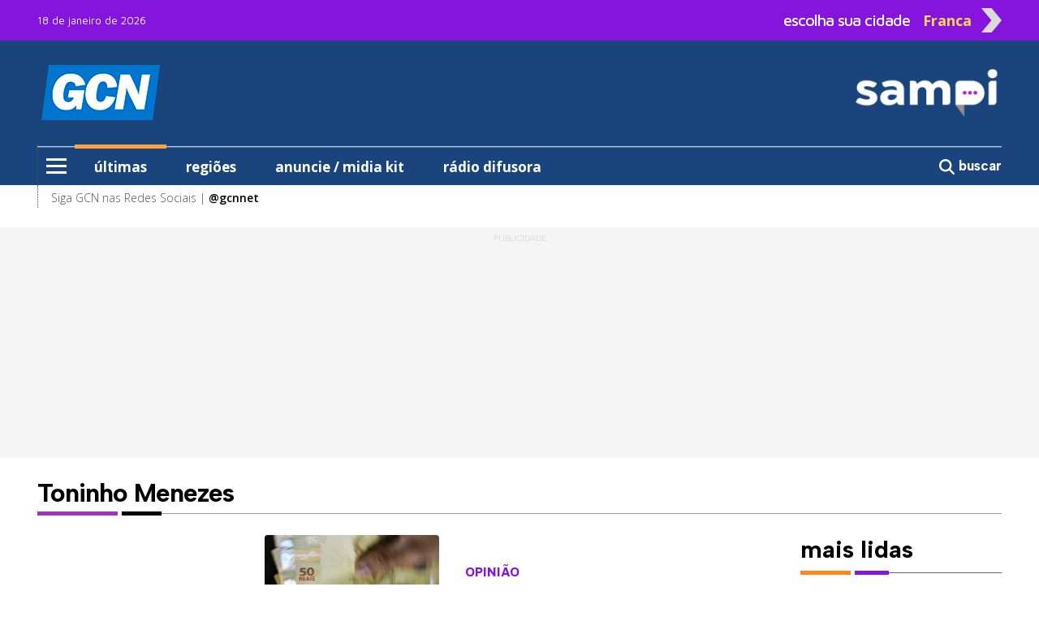

--- FILE ---
content_type: text/html; charset=utf-8
request_url: https://sampi.net.br/franca/categoria/id/152/toninho-menezes
body_size: 18838
content:
<!DOCTYPE html>
<html lang="pt-br" class="h-100">

<head>

	<base href="">

	<meta charset="utf-8">
	<meta http-equiv="X-UA-Compatible" content="IE=edge">
	<meta name='viewport' content='width=device-width, initial-scale=1, maximum-scale=1.0, user-scalable=0'>
	<title>GCN - Sampi Franca</title>

	<link rel="author" href="ADMKT">
	<link rel="canonical" href="https://sampi.net.br/franca/categoria/id/152/toninho-menezes" />

	<meta name="development" content="ADMKT">
	<meta name="description" content="Acompanhe as últimas notícias de Franca e região no Portal Sampi. Política, polícia, esportes, entretenimento e muito mais.">
	<meta name="keywords" content="sampi sp, gcn, comércio da franca, comércio de franca, rádio Difusora, jornal franca, jornal de franca, noticias franca, portal noticias, noticias franca sp, classificados franca, política franca, eleições franca, eleição franca, basquete, franca basquete, esporte, mogiana, café, café alta mogiana; diamante, relógio do sol, praça Barão, calçados, indústria calçadista, shoes, sapatos franca, sapatos masculinos, magazine luiza franca, mídia, imprensa, francana, franca sp empregos, vagas de emprego em fabrica de calçados, terrenos em franca, lista de empregos franca sp, vagas de emprego em franca sp, trabalho em franca, loteamento em franca, bolsa de escola, curso calçados, radio difusora franca lista de empregos, lista de emprego radio difusora, bolsa de estudo ensino medio">

	<!-- Facebook MetaTags -->
	<meta property="og:title" content="GCN - Sampi Franca" />
	<meta property="og:description" content="Acompanhe as últimas notícias de Franca e região no Portal Sampi. Política, polícia, esportes, entretenimento e muito mais.">
	<meta property="og:url" content="https://sampi.net.br" />
	<meta property="og:site_name" content="sampi.net.br" />
	<meta property="og:image" content="https://sampi.net.br/assets/img/logoFace.png">
	<meta property="fb:app_id" content="107142259640567" />
	<meta property="og:type" content="article" />
	<meta property="og:image:type" content="image/jpeg">
	<meta property="og:image:width" content="800">
	<meta property="og:image:height" content="600">
	<meta property="og:locale" content="pt_BR">
	<meta property="article:publisher" content="https://www.facebook.com/portalsampi">
	<link href="https://sampi.net.br/assets/img/logoFace.png" rel="image_src" />

	<link href="https://sampi.net.br/dist/assets/css/app.ac5d3582a4d2b314a149ab8556b94ae2.css" rel="stylesheet"></link>

<link rel="shortcut icon" href="https://sampi.net.br/favicon.ico">
<link rel="apple-touch-icon" sizes="76x76" href="https://sampi.net.br/assets/img/apple-icon.png">


    <link rel="dns-prefetch" href="//sampi.net.br">
            <script data-cfasync="false" type="text/javascript">
            var w = window.top,
                d = w.document,
                s = d.createElement("script"),
                h = d.head ||
                d.getElementsByTagName("head")[0];
            s.src = "https://tags.denakop.com/10813/sampi.net.br.js";
            s.type = "text/javascript";
            s.async = true;
            s.setAttribute("data-cfasync", "false");
            h.appendChild(s);
        </script>
    

    <script async src="https://www.googletagmanager.com/gtag/js?id=G-JBT93T170L"></script>
    <script>
        window.dataLayer = window.dataLayer || [];

        function gtag() {
            dataLayer.push(arguments);
        }
        gtag('js', new Date());

        gtag('config', 'G-JBT93T170L');
    </script>

                <script async src="https://www.googletagmanager.com/gtag/js?id=G-0DNV088497"></script>
            <script>
                window.dataLayer = window.dataLayer || [];

                function gtag() {
                    dataLayer.push(arguments);
                }
                gtag('js', new Date());

                gtag('config', 'G-0DNV088497');
            </script>
        
    <script async id="ebx" src="//applets.ebxcdn.com/ebx.js"></script>

</head>

<body class="d-flex flex-column h-100">

	<div role="main" class="flex-shrink-0">

		<header class="menuFixo">
			<div class="container d-none">
			<div class="row">
				<div class="col-24 p-0 d-xl-none">
					<a href="https://wa.me/16991957960" target="_blank">
						<img src="https://sampi.net.br/assets/img/gif/gcnM.gif" class="w-100 my-1">
					</a>
				</div>
			</div>
		</div>
		<div class="topo">
		<div class="container">
			<div class="row align-items-center">
				<div class="col-24 text-start col-xl mt-1 mt-xl-0">
					<span class="datamenu ">18 de janeiro de 2026</span>
				</div>
				<div class="col-xl-9 topinho position-relative" id="sidebarCollapseCidade">
					<div id="abrecidade" class="text-end d-none d-xl-flex">
						<span class="escolha me-3">escolha sua cidade</span>
						<span class="setaCidade text-center me-2">Franca</span>
						<img src="https://sampi.net.br/assets/img/seta.png" class="setaD imgseta ms-1 rounded-0">
					</div>
					<div class="menu__cidade position-absolute d-none"> <label class="header__trigger_cidade"></label>
   <ul class="menu__editorials mb-0">
               <li class="menu-item">
            <a href="https://sampi.net.br/" title="Nacional">Nacional</a>
         </li>
               <li class="menu-item">
            <a href="https://sampi.net.br/aracatuba" title="Araçatuba">Araçatuba</a>
         </li>
               <li class="menu-item">
            <a href="https://sampi.net.br/bauru" title="Bauru">Bauru</a>
         </li>
               <li class="menu-item">
            <a href="https://sampi.net.br/campinas" title="Campinas">Campinas</a>
         </li>
               <li class="menu-item">
            <a href="https://sampi.net.br/franca" title="Franca">Franca</a>
         </li>
               <li class="menu-item">
            <a href="https://sampi.net.br/jundiai" title="Jundiaí">Jundiaí</a>
         </li>
               <li class="menu-item">
            <a href="https://sampi.net.br/piracicaba" title="Piracicaba">Piracicaba</a>
         </li>
               <li class="menu-item">
            <a href="https://sampi.net.br/ovale" title="São José dos Campos">São José dos Campos</a>
         </li>
         </ul>
</div>				</div>
			</div>
		</div>
	</div>
	<div class="back-azul">
		<div class="container">
			<div class="container position-relative px-0">
				<div class="row py-xl-4 logos justify-content-between">
					<div class="col-5 ps-3 text-center d-xl-none">
						<input type="checkbox" id="checkbox-menu">
						<label for="checkbox-menu" class="menu-icon mt-0" id="menu-icon">
							<span></span>
							<span></span>
							<span></span>
						</label>
					</div>
					<div class="col-1 col-xl-7 pt-2 pt-xl-0 text-start align-items-center position-xl-relative d-flex">
													<h1 class="logoDesk mb-0 d-none d-xl-flex">
								<a href="https://sampi.net.br/franca">
									<img src="https://sampi.net.br/assets/img/Hlogo_1.png" alt="GCN - Sampi Franca" class="rounded-0">
									<br>
									GCN - Sampi Franca								</a>
							</h1>
												<div class="menu__encapsulators position-absolute d-none">
   <label for="checkbox-menu" class="header__trigger mt-0 d-flex d-xl-none"></label>
   <label for="checkbox-menu2" class="header__trigger2 mt-0 d-none d-xl-flex"></label>
   <ul class="menu__editorials mb-0">
      <li class="menu-item">
         <a href="https://sampi.net.br/franca/categoria/ultimas" class="back-laranja" title="últimas">últimas</a>
      </li>
      <li class="menu-item">
         <a href="https://sampi.net.br/franca/categoria/regioes" title="regiões">regiões</a>
      </li>
            <li class="menu-item has__submenu">
         <a class="submenu__link" href="#" title="editorias"> editorias </a>
         <ul class="submenu__itens position-absolute">
            <li> <a class="hide__submenu">editorias</a> </li>
                           <li><a href="https://sampi.net.br/franca/categoria/id/22/artes">Artes</a></li>
                           <li><a href="https://sampi.net.br/franca/categoria/id/13872/brasil-e-mundo">Brasil e Mundo</a></li>
                           <li><a href="https://sampi.net.br/franca/categoria/id/13876/celebs">Celebs</a></li>
                           <li><a href="https://sampi.net.br/franca/categoria/id/15733/conteudo-de-marca">Conteúdo de Marca</a></li>
                           <li><a href="https://sampi.net.br/franca/categoria/id/15751/copa-difusora">Copa Difusora</a></li>
                           <li><a href="https://sampi.net.br/franca/categoria/id/98/editais-e-declaracoes">Editais e Declarações</a></li>
                           <li><a href="https://sampi.net.br/franca/categoria/id/56/eleicoes">Eleições</a></li>
                           <li><a href="https://sampi.net.br/franca/categoria/id/13943/esporte">Esporte</a></li>
                           <li><a href="https://sampi.net.br/franca/categoria/id/15754/franca-201-anos">Franca 201 Anos</a></li>
                           <li><a href="https://sampi.net.br/franca/categoria/id/15739/franca-bicentenaria">Franca Bicentenária</a></li>
                           <li><a href="https://sampi.net.br/franca/categoria/id/21/franca-e-regiao">Franca e Região</a></li>
                           <li><a href="https://sampi.net.br/franca/categoria/id/15752/franca-tem-voz">Franca tem voz</a></li>
                           <li><a href="https://sampi.net.br/franca/categoria/id/15738/guia-de-beneficios">Guia de Benefícios</a></li>
                           <li><a href="https://sampi.net.br/franca/categoria/id/44/nossas-letras">Nossas Letras</a></li>
                           <li><a href="https://sampi.net.br/franca/categoria/id/48/obituarios">Obituários</a></li>
                           <li><a href="https://sampi.net.br/franca/categoria/id/15741/olimpiadas">Olimpíadas</a></li>
                     </ul>
      </li>
               <li class="menu-item has__submenu">
            <a class="submenu__link" href="#" title="colunistas sampi">colunistas sampi</a>
            <ul class="submenu__itens position-absolute">
               <li> <a class="hide__submenu">colunistas sampi</a> </li>
                                 <li>
                     <a href="https://sampi.net.br/franca/categoria/id/16129/anderson-farias">
                        Anderson Farias                     </a>
                  </li>
                                 <li>
                     <a href="https://sampi.net.br/franca/categoria/id/16130/correa-neves">
                        Corrêa Neves Jr.                     </a>
                  </li>
                                 <li>
                     <a href="https://sampi.net.br/franca/categoria/id/16128/guilherme-cortez">
                        Guilherme Cortez                     </a>
                  </li>
                                 <li>
                     <a href="https://sampi.net.br/franca/categoria/id/16185/guilherme-del-bianco">
                        Guilherme Del Bianco                     </a>
                  </li>
                                 <li>
                     <a href="https://sampi.net.br/franca/categoria/id/16127/guilherme-del-bianco-e-carlos-eduardo-silva-jr">
                        Guilherme Del Bianco e Carlos Eduardo Silva Jr.                     </a>
                  </li>
                                 <li>
                     <a href="https://sampi.net.br/franca/categoria/id/16158/jose-antonio-parimoschi">
                        José Antonio Parimoschi                     </a>
                  </li>
                                 <li>
                     <a href="https://sampi.net.br/franca/categoria/id/16125/jose-milagre">
                        José Milagre                     </a>
                  </li>
                                 <li>
                     <a href="https://sampi.net.br/franca/categoria/id/16157/lucas-augusto-machado">
                        Lucas Augusto Machado                     </a>
                  </li>
                                 <li>
                     <a href="https://sampi.net.br/franca/categoria/id/16134/luiz-fernando-machado">
                        Luiz Fernando Machado                     </a>
                  </li>
                                 <li>
                     <a href="https://sampi.net.br/franca/categoria/id/16124/rafa-zimbaldi">
                        Rafa Zimbaldi                     </a>
                  </li>
                           </ul>
         </li>
                     <li class="menu-item has__submenu">
            <a class="submenu__link" href="#" title="colunistas"> colunistas </a>
            <ul class="submenu__itens position-absolute">
               <li> <a class="hide__submenu">colunistas</a> </li>
                                 <li>
                     <a href="https://sampi.net.br/franca/categoria/id/32/artigos">
                        Artigos                     </a>
                  </li>
                                 <li>
                     <a href="https://sampi.net.br/franca/categoria/id/13/gazetilha">
                        Corrêa Neves Jr                     </a>
                  </li>
                                 <li>
                     <a href="https://sampi.net.br/franca/categoria/id/153/jose-geraldo-segantin">
                        José Geraldo Segantin                     </a>
                  </li>
                                 <li>
                     <a href="https://sampi.net.br/franca/categoria/id/16196/marilia-martins">
                        Marília Martins                     </a>
                  </li>
                                 <li>
                     <a href="https://sampi.net.br/franca/categoria/id/16189/miguel-francisco">
                        Miguel Francisco                     </a>
                  </li>
                                 <li>
                     <a href="https://sampi.net.br/franca/categoria/id/291/isaac-ribeiro">
                        Pastor Isaac Ribeiro                     </a>
                  </li>
                                 <li>
                     <a href="https://sampi.net.br/franca/categoria/id/398/tiago-bachur">
                        Tiago Faggioni Bachur                     </a>
                  </li>
                                 <li>
                     <a href="https://sampi.net.br/franca/categoria/id/152/toninho-menezes">
                        Toninho Menezes                     </a>
                  </li>
                           </ul>
         </li>
                                 <li class="menu-item">
               <a href="https://sampi.net.br/franca/categoria/podcast" title="podcast">podcast</a>
            </li>
                                 <li class="menu-item has__submenu">
         <a class="submenu__link" href="#" title="variedades"> variedades </a>
         <ul class="submenu__itens position-absolute">
            <li> <a class="hide__submenu">variedades</a> </li>
                           <li><a href="https://sampi.net.br/franca/categoria/id/16123/antonia-maria-zogaeb">Antônia Maria Zogaeb</a></li>
                           <li><a href="https://sampi.net.br/franca/categoria/id/104/camila">Camila</a></li>
                           <li><a href="https://sampi.net.br/franca/categoria/id/35/higininho">Higininho</a></li>
                           <li><a href="https://sampi.net.br/franca/categoria/id/33/painel">Painel</a></li>
                           <li><a href="https://sampi.net.br/franca/publicidade_legal">Publicidade Legal</a></li>
                           <li><a href="https://sampi.net.br/franca/categoria/id/14163/receitas-da-sonia">Receitas da Sônia</a></li>
                     </ul>
      </li>
                     <li class="menu-item">
            <a href="" onclick="window.open('https://sampi.net.br/franca/radiodifusorafranca','Difusora ao vivo','toolbar=no,location=no,directories=no,status=no,menubar=no,scrollbars=yes,resizable=yes,width=640,height=400,left=10,top=10'); return false;" title="rádio difusora">rádio difusora</a>
         </li>
            <hr>
      <li class="menu-item2"><a href="https://sampi.net.br/franca/sobre_a_sampi">Sobre a Sampi</a></li>
      <li class="menu-item2"><a href="https://sampi.net.br/franca/termos_de_uso">Termos de uso</a></li>
      <li class="menu-item2"><a href="https://sampi.net.br/franca/politica_de_privacidade">Política de Privacidade</a></li>
      <li class="menu-item2"><a href="https://sampi.net.br/franca/faleconosco">Fale com a Sampi</a></li>
      <li class="menu-item2"><a href="https://sampi.net.br/franca/curriculo">Envie seu Currículo</a></li>
   </ul>
</div>					</div>
					<div class="col px-0 text-center d-xl-none">
						<h1 class="logoDesk mb-0 pt-2">
							<a href="https://sampi.net.br/franca">
								<img src="https://sampi.net.br/assets/img/Blogo_1.png" alt="GCN - Sampi Franca" class="pt-1 rounded-0" width="70%">
								<br>
								GCN - Sampi Franca							</a>
						</h1>
					</div>
					<div class="col-6 pt-1 text-end d-xl-none">
						<h5 class="pesquisa mb-0">
							<a onclick="Busca('franca')">
								<svg xmlns="http://www.w3.org/2000/svg" viewBox="0 0 600 600" style="width: 26px; margin-top: -6px;">
									<path d="M416 208c0 45.9-14.9 88.3-40 122.7L502.6 457.4c12.5 12.5 12.5 32.8 0 45.3s-32.8 12.5-45.3 0L330.7 376c-34.4 25.2-76.8 40-122.7 40C93.1 416 0 322.9 0 208S93.1 0 208 0S416 93.1 416 208zM208 352a144 144 0 1 0 0-288 144 144 0 1 0 0 288z" fill="#ffffff" />
								</svg>
							</a>
						</h5>
					</div>
					<div class="col-7 ps-0 text-center logosampi d-xl-none" style="position: absolute; top: -27px; right: -10px;">
													<a href="https://sampi.net.br/franca" class="h-100 d-flex align-items-center justify-content-start">
								<img src="https://sampi.net.br/assets/img/Blogo_4.png" width="100px" alt="Logo Sampi">
							</a>
											</div>
											<div class="col-xl-10 d-none ">
							<a href="https://wa.me/16991957960" target="_blank">
								<img src="https://sampi.net.br/assets/img/gif/gcnD.gif" class="img-fluid">
							</a>
						</div>
																<div class="col-xl-7 text-end d-none d-xl-flex">
							<a href="https://sampi.net.br/franca">
								<img src="https://sampi.net.br/assets/img/HHlogo_4.png" alt="Logo Sampi" class="img-fluid rounded-0">
							</a>
						</div>
									</div>
			</div>
			<div class="container d-none d-xl-block">
				<div class="row bordamenu">
					<div class="col px-0">
						<div class="wrap_menu">
							<nav id="main-menu">
								<ul class="menu">
									<li class="menu-item">
										<input type="checkbox" id="checkbox-menu2">
										<label for="checkbox-menu2" class="menu-icon" id="menu-icon2">
											<span></span>
											<span></span>
											<span></span>
										</label>
									</li>
									<li class="menu-item borda-cima px-4 active">
										<a href="https://sampi.net.br/franca/categoria/ultimas" class="back-laranja">últimas</a>
									</li>
									<li class="menu-item borda-cima px-4 ">
										<a href="https://sampi.net.br/franca/categoria/regioes">regiões</a>
									</li>
																				<li class="menu-item borda-cima px-4 ">
												<a href="https://sampi.net.br/franca/midiakit">anuncie / midia kit</a>
											</li>
											<li class="menu-item borda-cima px-4">
												<a href="" onclick="window.open('https://sampi.net.br/franca/radiodifusorafranca','Difusora ao vivo','toolbar=no,location=no,directories=no,status=no,menubar=no,scrollbars=yes,resizable=yes,width=640,height=400,left=10,top=10'); return false;">rádio difusora</a>
											</li>
																		</ul>
							</nav>
						</div>
					</div>
					<div class="col-3 px-0 text-end pt-1">
						<a onclick="Busca('franca')" class="buscar border-0">
							<svg xmlns="http://www.w3.org/2000/svg" viewBox="0 0 512 512">
								<path d="M416 208c0 45.9-14.9 88.3-40 122.7L502.6 457.4c12.5 12.5 12.5 32.8 0 45.3s-32.8 12.5-45.3 0L330.7 376c-34.4 25.2-76.8 40-122.7 40C93.1 416 0 322.9 0 208S93.1 0 208 0S416 93.1 416 208zM208 352a144 144 0 1 0 0-288 144 144 0 1 0 0 288z" fill="#ffffff" />
							</svg>
							<strong>buscar</strong>
						</a>
					</div>
				</div>
			</div>
		</div>

	</div>
	<div class="container d-xl-none">
		<div class="row back-cinzinha text-end postion-relative" id="cidades">
			<span class="py-2 text-cinzaescuro" id="sidebarCollapseCidade1"><strong>escolha outra cidade</strong> <img src="https://sampi.net.br/assets/img/seta.png" alt="seta" class="seta" width="5%"></span>
		</div>
	</div>
	<div class="container back-branco d-none d-xl-block">
		<div class="container">
			<div class="row bordamenu2">
				<div class="col-24 pt-1">
					<span>Siga GCN nas Redes Sociais | <a href="https://www.instagram.com/gcnnet" target="_blank"><strong>@gcnnet</strong></a> </span>
				</div>
			</div>
		</div>
	</div>

</header>
<form action="https://sampi.net.br/franca/busca" method="POST" id="formBuscaEnvia" class="d-none">
	<input type="text" name="q" id="inputBuscaEnvia">
</form>
					<section class="mt-4 back-cinzinha Publicidade">
				<div class="container">
					<div class="row text-center justify-content-center">
						<div class="col publiescrito ad1">
							<div class="publi denakop-categoria-franca-ad1"></div>
						</div>
					</div>
				</div>
			</section>
		
		<section id="categorias">

			<div class="container">
				<div class="row pt-4">
					<div class="col-24">
						<h2 class="mb-0">Toninho Menezes</h2>
					</div>
				</div>
				<div class="container mt-1">
   <div class="row">
      <div class="col-4 col-xl-2" style="height: 5px; background-color: #A034BF;"></div>
      <div class="col-2 col-xl-1" style="height: 5px; margin-left: 5px; background-color: #000000;"></div>
      <div class="col" style="height: 1px; margin-top: 2px; background-color: #999;"></div>
   </div>
</div>				<div class="row py-4">

					<aside class="col-xl position-xl-sticky" style="top: 32px;">
													<div class="col-24 publi denakop-categoria-franca-ad2"></div>
							<div class="col-24 d-xl-none">
								<hr>
							</div>
											</aside>

					<div class="col-24 col-xl-13">

																									<div id="itemNoticiaConteudo">
															<script>
								console.log('1')
								console.log('2')
								console.log('152')
								console.log('')
								console.log('100')
								</script>
																	<div class="notia ">
										<a class="text-decoration-none d-none d-xl-block hoverActive" href="https://sampi.net.br/franca/noticias/2751374/opiniao/2023/04/arcabouco-fiscal" style="color:black">
											<div class="row">
																																					<div class="col-11 col-xl-9">
														<img src="https://sampi.net.br/dir-arquivo-imagem/2023/04/89ec9d95bbcf5426ca0a22bfa5100086.jpg" alt="" class="img-fluid">
													</div>
																								<div class="col-13 col-xl-15 my-auto">
													<span>OPINIÃO</span>
													<h3>Arcabouço Fiscal!</h3>
													<time class="thumb-date">01.04.2023 09h00</time>
												</div>
												<div class="col-24 mt-3">
													<hr class="m-0">
												</div>
											</div>
										</a>
																				<div class="row d-block d-xl-none noticiadivisao">
											<div class="col-24">
												<a class="hoverActive2 d-flex align-items-center" href="https://sampi.net.br/franca/noticias/2751374/opiniao/2023/04/arcabouco-fiscal">
																											<figure>
															<picture>
																<img class="w-100" src="https://sampi.net.br/dir-arquivo-imagem/2023/04/89ec9d95bbcf5426ca0a22bfa5100086.jpg" alt="Imagem Notícia">
															</picture>
														</figure>
																										<div class="titulo">
														<h3 class="mb-0"><span>OPINIÃO</span><br>Arcabouço Fiscal!<br><time class="thumb-date">01.04.2023 09h00</time></h3>
													</div>
												</a>
											</div>
										</div>
										<div class="d-xl-none mt-3">
											<hr class="m-0">
										</div>
																																	<div class="Publicidade back-cinzinha d-flex flex-column align-items-center publiescrito pt-2 mt-3 mb-3">
													<div class="col-24 publi denakop-categoria-franca-ad4"></div>
												</div>
																														</div>
																	<div class="notia ">
										<a class="text-decoration-none d-none d-xl-block hoverActive" href="https://sampi.net.br/franca/noticias/2746418/opiniao/2023/03/um-defeito-na-mulher" style="color:black">
											<div class="row">
																									<div class="col-24 mb-3">
														<hr class="m-0">
													</div>
																																					<div class="col-11 col-xl-9">
														<img src="https://sampi.net.br/dir-arquivo-imagem/2023/03/08c92b1cdfcdc2ca29da009969f8641d.jpg" alt="" class="img-fluid">
													</div>
																								<div class="col-13 col-xl-15 my-auto">
													<span>OPINIÃO</span>
													<h3>Um defeito na mulher</h3>
													<time class="thumb-date">11.03.2023 09h00</time>
												</div>
												<div class="col-24 mt-3">
													<hr class="m-0">
												</div>
											</div>
										</a>
																					<div class="d-xl-none mb-3">
												<hr class="m-0">
											</div>
																				<div class="row d-block d-xl-none noticiadivisao">
											<div class="col-24">
												<a class="hoverActive2 d-flex align-items-center" href="https://sampi.net.br/franca/noticias/2746418/opiniao/2023/03/um-defeito-na-mulher">
																											<figure>
															<picture>
																<img class="w-100" src="https://sampi.net.br/dir-arquivo-imagem/2023/03/08c92b1cdfcdc2ca29da009969f8641d.jpg" alt="Imagem Notícia">
															</picture>
														</figure>
																										<div class="titulo">
														<h3 class="mb-0"><span>OPINIÃO</span><br>Um defeito na mulher<br><time class="thumb-date">11.03.2023 09h00</time></h3>
													</div>
												</a>
											</div>
										</div>
										<div class="d-xl-none mt-3">
											<hr class="m-0">
										</div>
																																								</div>
																	<div class="notia ">
										<a class="text-decoration-none d-none d-xl-block hoverActive" href="https://sampi.net.br/franca/noticias/2744720/opiniao/2023/03/a-vida-em-sociedade" style="color:black">
											<div class="row">
																									<div class="col-24 mb-3">
														<hr class="m-0">
													</div>
																																					<div class="col-11 col-xl-9">
														<img src="https://sampi.net.br/dir-arquivo-imagem/2023/03/b378b19fd6b2fe9f617ce53ea3187339.jpg" alt="" class="img-fluid">
													</div>
																								<div class="col-13 col-xl-15 my-auto">
													<span>OPINIÃO</span>
													<h3>A vida em sociedade</h3>
													<time class="thumb-date">04.03.2023 09h00</time>
												</div>
												<div class="col-24 mt-3">
													<hr class="m-0">
												</div>
											</div>
										</a>
																					<div class="d-xl-none mb-3">
												<hr class="m-0">
											</div>
																				<div class="row d-block d-xl-none noticiadivisao">
											<div class="col-24">
												<a class="hoverActive2 d-flex align-items-center" href="https://sampi.net.br/franca/noticias/2744720/opiniao/2023/03/a-vida-em-sociedade">
																											<figure>
															<picture>
																<img class="w-100" src="https://sampi.net.br/dir-arquivo-imagem/2023/03/b378b19fd6b2fe9f617ce53ea3187339.jpg" alt="Imagem Notícia">
															</picture>
														</figure>
																										<div class="titulo">
														<h3 class="mb-0"><span>OPINIÃO</span><br>A vida em sociedade<br><time class="thumb-date">04.03.2023 09h00</time></h3>
													</div>
												</a>
											</div>
										</div>
										<div class="d-xl-none mt-3">
											<hr class="m-0">
										</div>
																																								</div>
																	<div class="notia ">
										<a class="text-decoration-none d-none d-xl-block hoverActive" href="https://sampi.net.br/franca/noticias/2740914/opiniao/2023/02/autonomia-do-banco-central" style="color:black">
											<div class="row">
																									<div class="col-24 mb-3">
														<hr class="m-0">
													</div>
																																					<div class="col-11 col-xl-9">
														<img src="https://sampi.net.br/dir-arquivo-imagem/2023/02/01f0407bb79d43937b3dd01606f877c9.jpg" alt="" class="img-fluid">
													</div>
																								<div class="col-13 col-xl-15 my-auto">
													<span>OPINIÃO</span>
													<h3>Autonomia do Banco Central</h3>
													<time class="thumb-date">18.02.2023 09h00</time>
												</div>
												<div class="col-24 mt-3">
													<hr class="m-0">
												</div>
											</div>
										</a>
																					<div class="d-xl-none mb-3">
												<hr class="m-0">
											</div>
																				<div class="row d-block d-xl-none noticiadivisao">
											<div class="col-24">
												<a class="hoverActive2 d-flex align-items-center" href="https://sampi.net.br/franca/noticias/2740914/opiniao/2023/02/autonomia-do-banco-central">
																											<figure>
															<picture>
																<img class="w-100" src="https://sampi.net.br/dir-arquivo-imagem/2023/02/01f0407bb79d43937b3dd01606f877c9.jpg" alt="Imagem Notícia">
															</picture>
														</figure>
																										<div class="titulo">
														<h3 class="mb-0"><span>OPINIÃO</span><br>Autonomia do Banco Central<br><time class="thumb-date">18.02.2023 09h00</time></h3>
													</div>
												</a>
											</div>
										</div>
										<div class="d-xl-none mt-3">
											<hr class="m-0">
										</div>
																																								</div>
																	<div class="notia ">
										<a class="text-decoration-none d-none d-xl-block hoverActive" href="https://sampi.net.br/franca/noticias/2727971/opiniao/2023/01/definicao-de-democracia" style="color:black">
											<div class="row">
																									<div class="col-24 mb-3">
														<hr class="m-0">
													</div>
																																					<div class="col-11 col-xl-9">
														<img src="https://sampi.net.br/dir-arquivo-imagem/2023/01/7e87524e96182dfeeed5ac253ac460db.jpg" alt="" class="img-fluid">
													</div>
																								<div class="col-13 col-xl-15 my-auto">
													<span>OPINIÃO</span>
													<h3>Definição de democracia</h3>
													<time class="thumb-date">07.01.2023 09h00</time>
												</div>
												<div class="col-24 mt-3">
													<hr class="m-0">
												</div>
											</div>
										</a>
																					<div class="d-xl-none mb-3">
												<hr class="m-0">
											</div>
																				<div class="row d-block d-xl-none noticiadivisao">
											<div class="col-24">
												<a class="hoverActive2 d-flex align-items-center" href="https://sampi.net.br/franca/noticias/2727971/opiniao/2023/01/definicao-de-democracia">
																											<figure>
															<picture>
																<img class="w-100" src="https://sampi.net.br/dir-arquivo-imagem/2023/01/7e87524e96182dfeeed5ac253ac460db.jpg" alt="Imagem Notícia">
															</picture>
														</figure>
																										<div class="titulo">
														<h3 class="mb-0"><span>OPINIÃO</span><br>Definição de democracia<br><time class="thumb-date">07.01.2023 09h00</time></h3>
													</div>
												</a>
											</div>
										</div>
										<div class="d-xl-none mt-3">
											<hr class="m-0">
										</div>
																																								</div>
																	<div class="notia ">
										<a class="text-decoration-none d-none d-xl-block hoverActive" href="https://sampi.net.br/franca/noticias/2677534/opiniao/2022/12/ano-novo-velhos-problemas" style="color:black">
											<div class="row">
																									<div class="col-24 mb-3">
														<hr class="m-0">
													</div>
																																					<div class="col-11 col-xl-9">
														<img src="https://sampi.net.br/dir-arquivo-imagem/2022/12/9a77cdb0929aa3fee096a5b2a26d4d69.jpg" alt="" class="img-fluid">
													</div>
																								<div class="col-13 col-xl-15 my-auto">
													<span>OPINIÃO</span>
													<h3>Ano Novo, Velhos Problemas!</h3>
													<time class="thumb-date">31.12.2022 09h00</time>
												</div>
												<div class="col-24 mt-3">
													<hr class="m-0">
												</div>
											</div>
										</a>
																					<div class="d-xl-none mb-3">
												<hr class="m-0">
											</div>
																				<div class="row d-block d-xl-none noticiadivisao">
											<div class="col-24">
												<a class="hoverActive2 d-flex align-items-center" href="https://sampi.net.br/franca/noticias/2677534/opiniao/2022/12/ano-novo-velhos-problemas">
																											<figure>
															<picture>
																<img class="w-100" src="https://sampi.net.br/dir-arquivo-imagem/2022/12/9a77cdb0929aa3fee096a5b2a26d4d69.jpg" alt="Imagem Notícia">
															</picture>
														</figure>
																										<div class="titulo">
														<h3 class="mb-0"><span>OPINIÃO</span><br>Ano Novo, Velhos Problemas!<br><time class="thumb-date">31.12.2022 09h00</time></h3>
													</div>
												</a>
											</div>
										</div>
										<div class="d-xl-none mt-3">
											<hr class="m-0">
										</div>
																																								</div>
																	<div class="notia ">
										<a class="text-decoration-none d-none d-xl-block hoverActive" href="https://sampi.net.br/franca/noticias/2676224/opiniao/2022/12/lembrancas-de-natal" style="color:black">
											<div class="row">
																									<div class="col-24 mb-3">
														<hr class="m-0">
													</div>
																																					<div class="col-11 col-xl-9">
														<img src="https://sampi.net.br/dir-arquivo-imagem/2022/12/766a1838cc1e100f5c04ed72933d37ff.jpg" alt="" class="img-fluid">
													</div>
																								<div class="col-13 col-xl-15 my-auto">
													<span>OPINIÃO</span>
													<h3>Lembranças de Natal</h3>
													<time class="thumb-date">24.12.2022 09h00</time>
												</div>
												<div class="col-24 mt-3">
													<hr class="m-0">
												</div>
											</div>
										</a>
																					<div class="d-xl-none mb-3">
												<hr class="m-0">
											</div>
																				<div class="row d-block d-xl-none noticiadivisao">
											<div class="col-24">
												<a class="hoverActive2 d-flex align-items-center" href="https://sampi.net.br/franca/noticias/2676224/opiniao/2022/12/lembrancas-de-natal">
																											<figure>
															<picture>
																<img class="w-100" src="https://sampi.net.br/dir-arquivo-imagem/2022/12/766a1838cc1e100f5c04ed72933d37ff.jpg" alt="Imagem Notícia">
															</picture>
														</figure>
																										<div class="titulo">
														<h3 class="mb-0"><span>OPINIÃO</span><br>Lembranças de Natal<br><time class="thumb-date">24.12.2022 09h00</time></h3>
													</div>
												</a>
											</div>
										</div>
										<div class="d-xl-none mt-3">
											<hr class="m-0">
										</div>
																																	<div class="Publicidade back-cinzinha d-flex flex-column align-items-center publiescrito pt-2 mt-3 mb-3">
													<div class="col-24 publi denakop-categoria-franca-ad5"></div>
												</div>
																														</div>
																	<div class="notia ">
										<a class="text-decoration-none d-none d-xl-block hoverActive" href="https://sampi.net.br/franca/noticias/2675044/opiniao/2022/12/o-poder-emana-do-povo" style="color:black">
											<div class="row">
																									<div class="col-24 mb-3">
														<hr class="m-0">
													</div>
																																					<div class="col-11 col-xl-9">
														<img src="https://sampi.net.br/dir-arquivo-imagem/2022/12/b714da5fad52a22de4ffa6e6652faeee.jpg" alt="" class="img-fluid">
													</div>
																								<div class="col-13 col-xl-15 my-auto">
													<span>OPINIÃO</span>
													<h3>O poder emana do povo?</h3>
													<time class="thumb-date">17.12.2022 09h00</time>
												</div>
												<div class="col-24 mt-3">
													<hr class="m-0">
												</div>
											</div>
										</a>
																					<div class="d-xl-none mb-3">
												<hr class="m-0">
											</div>
																				<div class="row d-block d-xl-none noticiadivisao">
											<div class="col-24">
												<a class="hoverActive2 d-flex align-items-center" href="https://sampi.net.br/franca/noticias/2675044/opiniao/2022/12/o-poder-emana-do-povo">
																											<figure>
															<picture>
																<img class="w-100" src="https://sampi.net.br/dir-arquivo-imagem/2022/12/b714da5fad52a22de4ffa6e6652faeee.jpg" alt="Imagem Notícia">
															</picture>
														</figure>
																										<div class="titulo">
														<h3 class="mb-0"><span>OPINIÃO</span><br>O poder emana do povo?<br><time class="thumb-date">17.12.2022 09h00</time></h3>
													</div>
												</a>
											</div>
										</div>
										<div class="d-xl-none mt-3">
											<hr class="m-0">
										</div>
																																								</div>
																	<div class="notia ">
										<a class="text-decoration-none d-none d-xl-block hoverActive" href="https://sampi.net.br/franca/noticias/2672258/opiniao/2022/12/as-liberdades-individuais" style="color:black">
											<div class="row">
																									<div class="col-24 mb-3">
														<hr class="m-0">
													</div>
																																					<div class="col-11 col-xl-9">
														<img src="https://sampi.net.br/dir-arquivo-imagem/2022/12/179c0d87b7b9b2c62a0eb241ba8f4822.jpg" alt="" class="img-fluid">
													</div>
																								<div class="col-13 col-xl-15 my-auto">
													<span>OPINIÃO</span>
													<h3>As liberdades individuais</h3>
													<time class="thumb-date">03.12.2022 07h00</time>
												</div>
												<div class="col-24 mt-3">
													<hr class="m-0">
												</div>
											</div>
										</a>
																					<div class="d-xl-none mb-3">
												<hr class="m-0">
											</div>
																				<div class="row d-block d-xl-none noticiadivisao">
											<div class="col-24">
												<a class="hoverActive2 d-flex align-items-center" href="https://sampi.net.br/franca/noticias/2672258/opiniao/2022/12/as-liberdades-individuais">
																											<figure>
															<picture>
																<img class="w-100" src="https://sampi.net.br/dir-arquivo-imagem/2022/12/179c0d87b7b9b2c62a0eb241ba8f4822.jpg" alt="Imagem Notícia">
															</picture>
														</figure>
																										<div class="titulo">
														<h3 class="mb-0"><span>OPINIÃO</span><br>As liberdades individuais<br><time class="thumb-date">03.12.2022 07h00</time></h3>
													</div>
												</a>
											</div>
										</div>
										<div class="d-xl-none mt-3">
											<hr class="m-0">
										</div>
																																								</div>
																	<div class="notia ">
										<a class="text-decoration-none d-none d-xl-block hoverActive" href="https://sampi.net.br/franca/noticias/2668091/opiniao/2022/11/a-pec-kamikaze-agora-se-chama-pec-da-transicao" style="color:black">
											<div class="row">
																									<div class="col-24 mb-3">
														<hr class="m-0">
													</div>
																																					<div class="col-11 col-xl-9">
														<img src="https://sampi.net.br/dir-arquivo-imagem/2022/11/cc4b9a40f020364f5deffa75bd246116.jpg" alt="" class="img-fluid">
													</div>
																								<div class="col-13 col-xl-15 my-auto">
													<span>OPINIÃO</span>
													<h3>A Pec Kamikaze, agora se chama Pec da Transição</h3>
													<time class="thumb-date">12.11.2022 09h00</time>
												</div>
												<div class="col-24 mt-3">
													<hr class="m-0">
												</div>
											</div>
										</a>
																					<div class="d-xl-none mb-3">
												<hr class="m-0">
											</div>
																				<div class="row d-block d-xl-none noticiadivisao">
											<div class="col-24">
												<a class="hoverActive2 d-flex align-items-center" href="https://sampi.net.br/franca/noticias/2668091/opiniao/2022/11/a-pec-kamikaze-agora-se-chama-pec-da-transicao">
																											<figure>
															<picture>
																<img class="w-100" src="https://sampi.net.br/dir-arquivo-imagem/2022/11/cc4b9a40f020364f5deffa75bd246116.jpg" alt="Imagem Notícia">
															</picture>
														</figure>
																										<div class="titulo">
														<h3 class="mb-0"><span>OPINIÃO</span><br>A Pec Kamikaze, agora se chama Pec da Transição<br><time class="thumb-date">12.11.2022 09h00</time></h3>
													</div>
												</a>
											</div>
										</div>
										<div class="d-xl-none mt-3">
											<hr class="m-0">
										</div>
																																								</div>
																	<div class="notia ">
										<a class="text-decoration-none d-none d-xl-block hoverActive" href="https://sampi.net.br/franca/noticias/2665264/opiniao/2022/10/ampliacao-dos-poderes-do-tse" style="color:black">
											<div class="row">
																									<div class="col-24 mb-3">
														<hr class="m-0">
													</div>
																																					<div class="col-11 col-xl-9">
														<img src="https://sampi.net.br/dir-arquivo-imagem/2022/10/5d5619e10337ed5cec8a0b6499021168.jpg" alt="" class="img-fluid">
													</div>
																								<div class="col-13 col-xl-15 my-auto">
													<span>OPINIÃO</span>
													<h3>Ampliação dos poderes do TSE</h3>
													<time class="thumb-date">29.10.2022 09h00</time>
												</div>
												<div class="col-24 mt-3">
													<hr class="m-0">
												</div>
											</div>
										</a>
																					<div class="d-xl-none mb-3">
												<hr class="m-0">
											</div>
																				<div class="row d-block d-xl-none noticiadivisao">
											<div class="col-24">
												<a class="hoverActive2 d-flex align-items-center" href="https://sampi.net.br/franca/noticias/2665264/opiniao/2022/10/ampliacao-dos-poderes-do-tse">
																											<figure>
															<picture>
																<img class="w-100" src="https://sampi.net.br/dir-arquivo-imagem/2022/10/5d5619e10337ed5cec8a0b6499021168.jpg" alt="Imagem Notícia">
															</picture>
														</figure>
																										<div class="titulo">
														<h3 class="mb-0"><span>OPINIÃO</span><br>Ampliação dos poderes do TSE<br><time class="thumb-date">29.10.2022 09h00</time></h3>
													</div>
												</a>
											</div>
										</div>
										<div class="d-xl-none mt-3">
											<hr class="m-0">
										</div>
																																								</div>
																	<div class="notia ">
										<a class="text-decoration-none d-none d-xl-block hoverActive" href="https://sampi.net.br/franca/noticias/2190522/opiniao/2022/10/liberdade-de-expressao-e-imprensa" style="color:black">
											<div class="row">
																									<div class="col-24 mb-3">
														<hr class="m-0">
													</div>
																																					<div class="col-11 col-xl-9">
														<img src="https://sampi.net.br/dir-arquivo-imagem/2022/10/60e1ed9b0d46fd59aa86ba512e9c5195.jpg" alt="" class="img-fluid">
													</div>
																								<div class="col-13 col-xl-15 my-auto">
													<span>OPINIÃO</span>
													<h3>Liberdade de expressão e imprensa</h3>
													<time class="thumb-date">22.10.2022 09h00</time>
												</div>
												<div class="col-24 mt-3">
													<hr class="m-0">
												</div>
											</div>
										</a>
																					<div class="d-xl-none mb-3">
												<hr class="m-0">
											</div>
																				<div class="row d-block d-xl-none noticiadivisao">
											<div class="col-24">
												<a class="hoverActive2 d-flex align-items-center" href="https://sampi.net.br/franca/noticias/2190522/opiniao/2022/10/liberdade-de-expressao-e-imprensa">
																											<figure>
															<picture>
																<img class="w-100" src="https://sampi.net.br/dir-arquivo-imagem/2022/10/60e1ed9b0d46fd59aa86ba512e9c5195.jpg" alt="Imagem Notícia">
															</picture>
														</figure>
																										<div class="titulo">
														<h3 class="mb-0"><span>OPINIÃO</span><br>Liberdade de expressão e imprensa<br><time class="thumb-date">22.10.2022 09h00</time></h3>
													</div>
												</a>
											</div>
										</div>
										<div class="d-xl-none mt-3">
											<hr class="m-0">
										</div>
																																								</div>
																	<div class="notia ">
										<a class="text-decoration-none d-none d-xl-block hoverActive" href="https://sampi.net.br/franca/noticias/1791443/opiniao/2022/10/sera-essa-a-cara-do-meu-pais-" style="color:black">
											<div class="row">
																									<div class="col-24 mb-3">
														<hr class="m-0">
													</div>
																																					<div class="col-11 col-xl-9">
														<img src="https://sampi.net.br/dir-arquivo-imagem/2022/10/58b3665fd1874aa9ac22cc498769b19c.png" alt="" class="img-fluid">
													</div>
																								<div class="col-13 col-xl-15 my-auto">
													<span>OPINIÃO</span>
													<h3>Será essa a cara do meu país? </h3>
													<time class="thumb-date">08.10.2022 09h00</time>
												</div>
												<div class="col-24 mt-3">
													<hr class="m-0">
												</div>
											</div>
										</a>
																					<div class="d-xl-none mb-3">
												<hr class="m-0">
											</div>
																				<div class="row d-block d-xl-none noticiadivisao">
											<div class="col-24">
												<a class="hoverActive2 d-flex align-items-center" href="https://sampi.net.br/franca/noticias/1791443/opiniao/2022/10/sera-essa-a-cara-do-meu-pais-">
																											<figure>
															<picture>
																<img class="w-100" src="https://sampi.net.br/dir-arquivo-imagem/2022/10/58b3665fd1874aa9ac22cc498769b19c.png" alt="Imagem Notícia">
															</picture>
														</figure>
																										<div class="titulo">
														<h3 class="mb-0"><span>OPINIÃO</span><br>Será essa a cara do meu país? <br><time class="thumb-date">08.10.2022 09h00</time></h3>
													</div>
												</a>
											</div>
										</div>
										<div class="d-xl-none mt-3">
											<hr class="m-0">
										</div>
																																	<div class="Publicidade back-cinzinha d-flex flex-column align-items-center publiescrito pt-2 mt-3 mb-3">
													<div class="col-24 publi denakop-categoria-franca-ad6"></div>
												</div>
																														</div>
																	<div class="notia ">
										<a class="text-decoration-none d-none d-xl-block hoverActive" href="https://sampi.net.br/franca/noticias/1721351/opiniao/2022/10/eleicoes-e-abstencionismo" style="color:black">
											<div class="row">
																									<div class="col-24 mb-3">
														<hr class="m-0">
													</div>
																																					<div class="col-11 col-xl-9">
														<img src="https://sampi.net.br/dir-arquivo-imagem/2022/10/bd8a6258d3fb09f4a13c9d6ba9669998.jpg" alt="" class="img-fluid">
													</div>
																								<div class="col-13 col-xl-15 my-auto">
													<span>OPINIÃO</span>
													<h3>Eleições e abstencionismo</h3>
													<time class="thumb-date">01.10.2022 09h00</time>
												</div>
												<div class="col-24 mt-3">
													<hr class="m-0">
												</div>
											</div>
										</a>
																					<div class="d-xl-none mb-3">
												<hr class="m-0">
											</div>
																				<div class="row d-block d-xl-none noticiadivisao">
											<div class="col-24">
												<a class="hoverActive2 d-flex align-items-center" href="https://sampi.net.br/franca/noticias/1721351/opiniao/2022/10/eleicoes-e-abstencionismo">
																											<figure>
															<picture>
																<img class="w-100" src="https://sampi.net.br/dir-arquivo-imagem/2022/10/bd8a6258d3fb09f4a13c9d6ba9669998.jpg" alt="Imagem Notícia">
															</picture>
														</figure>
																										<div class="titulo">
														<h3 class="mb-0"><span>OPINIÃO</span><br>Eleições e abstencionismo<br><time class="thumb-date">01.10.2022 09h00</time></h3>
													</div>
												</a>
											</div>
										</div>
										<div class="d-xl-none mt-3">
											<hr class="m-0">
										</div>
																																								</div>
																	<div class="notia ">
										<a class="text-decoration-none d-none d-xl-block hoverActive" href="https://sampi.net.br/franca/noticias/1719245/opiniao/2022/09/suspensao-do-decreto-de-armas--ilegalidades" style="color:black">
											<div class="row">
																									<div class="col-24 mb-3">
														<hr class="m-0">
													</div>
																																					<div class="col-11 col-xl-9">
														<img src="https://sampi.net.br/dir-arquivo-imagem/2022/09/1712331b6fcaf392c7548cc647b4f90d.jpg" alt="" class="img-fluid">
													</div>
																								<div class="col-13 col-xl-15 my-auto">
													<span>OPINIÃO</span>
													<h3>Suspensão do decreto de armas - ilegalidades</h3>
													<time class="thumb-date">24.09.2022 09h00</time>
												</div>
												<div class="col-24 mt-3">
													<hr class="m-0">
												</div>
											</div>
										</a>
																					<div class="d-xl-none mb-3">
												<hr class="m-0">
											</div>
																				<div class="row d-block d-xl-none noticiadivisao">
											<div class="col-24">
												<a class="hoverActive2 d-flex align-items-center" href="https://sampi.net.br/franca/noticias/1719245/opiniao/2022/09/suspensao-do-decreto-de-armas--ilegalidades">
																											<figure>
															<picture>
																<img class="w-100" src="https://sampi.net.br/dir-arquivo-imagem/2022/09/1712331b6fcaf392c7548cc647b4f90d.jpg" alt="Imagem Notícia">
															</picture>
														</figure>
																										<div class="titulo">
														<h3 class="mb-0"><span>OPINIÃO</span><br>Suspensão do decreto de armas - ilegalidades<br><time class="thumb-date">24.09.2022 09h00</time></h3>
													</div>
												</a>
											</div>
										</div>
										<div class="d-xl-none mt-3">
											<hr class="m-0">
										</div>
																																								</div>
																	<div class="notia ">
										<a class="text-decoration-none d-none d-xl-block hoverActive" href="https://sampi.net.br/franca/noticias/1718919/opiniao/2022/09/os-erros-nas-pesquisas-eleitorais" style="color:black">
											<div class="row">
																									<div class="col-24 mb-3">
														<hr class="m-0">
													</div>
																																					<div class="col-11 col-xl-9">
														<img src="https://sampi.net.br/dir-arquivo-imagem/2022/09/2e8e27c7c7734b2245ada77300952a15.jpg" alt="" class="img-fluid">
													</div>
																								<div class="col-13 col-xl-15 my-auto">
													<span>OPINIÃO</span>
													<h3>Os erros nas pesquisas eleitorais</h3>
													<time class="thumb-date">17.09.2022 09h00</time>
												</div>
												<div class="col-24 mt-3">
													<hr class="m-0">
												</div>
											</div>
										</a>
																					<div class="d-xl-none mb-3">
												<hr class="m-0">
											</div>
																				<div class="row d-block d-xl-none noticiadivisao">
											<div class="col-24">
												<a class="hoverActive2 d-flex align-items-center" href="https://sampi.net.br/franca/noticias/1718919/opiniao/2022/09/os-erros-nas-pesquisas-eleitorais">
																											<figure>
															<picture>
																<img class="w-100" src="https://sampi.net.br/dir-arquivo-imagem/2022/09/2e8e27c7c7734b2245ada77300952a15.jpg" alt="Imagem Notícia">
															</picture>
														</figure>
																										<div class="titulo">
														<h3 class="mb-0"><span>OPINIÃO</span><br>Os erros nas pesquisas eleitorais<br><time class="thumb-date">17.09.2022 09h00</time></h3>
													</div>
												</a>
											</div>
										</div>
										<div class="d-xl-none mt-3">
											<hr class="m-0">
										</div>
																																								</div>
																	<div class="notia ">
										<a class="text-decoration-none d-none d-xl-block hoverActive" href="https://sampi.net.br/franca/noticias/1716007/opiniao/2022/09/vozes-do-brasil--bicentenario-da-independencia" style="color:black">
											<div class="row">
																									<div class="col-24 mb-3">
														<hr class="m-0">
													</div>
																																					<div class="col-11 col-xl-9">
														<img src="https://sampi.net.br/dir-arquivo-imagem/2022/09/10eed3c7ac79939ed2273d9cd852d510.jpg" alt="" class="img-fluid">
													</div>
																								<div class="col-13 col-xl-15 my-auto">
													<span>OPINIÃO</span>
													<h3>Vozes do Brasil - Bicentenário da Independência</h3>
													<time class="thumb-date">03.09.2022 09h00</time>
												</div>
												<div class="col-24 mt-3">
													<hr class="m-0">
												</div>
											</div>
										</a>
																					<div class="d-xl-none mb-3">
												<hr class="m-0">
											</div>
																				<div class="row d-block d-xl-none noticiadivisao">
											<div class="col-24">
												<a class="hoverActive2 d-flex align-items-center" href="https://sampi.net.br/franca/noticias/1716007/opiniao/2022/09/vozes-do-brasil--bicentenario-da-independencia">
																											<figure>
															<picture>
																<img class="w-100" src="https://sampi.net.br/dir-arquivo-imagem/2022/09/10eed3c7ac79939ed2273d9cd852d510.jpg" alt="Imagem Notícia">
															</picture>
														</figure>
																										<div class="titulo">
														<h3 class="mb-0"><span>OPINIÃO</span><br>Vozes do Brasil - Bicentenário da Independência<br><time class="thumb-date">03.09.2022 09h00</time></h3>
													</div>
												</a>
											</div>
										</div>
										<div class="d-xl-none mt-3">
											<hr class="m-0">
										</div>
																																								</div>
																	<div class="notia ">
										<a class="text-decoration-none d-none d-xl-block hoverActive" href="https://sampi.net.br/franca/noticias/1715677/opiniao/2022/08/25-de-agosto--dia-do-soldado-" style="color:black">
											<div class="row">
																									<div class="col-24 mb-3">
														<hr class="m-0">
													</div>
																																					<div class="col-11 col-xl-9">
														<img src="https://sampi.net.br/dir-arquivo-imagem/2022/08/78317fb61e31ab2bdbcd7c3752053a39.jpg" alt="" class="img-fluid">
													</div>
																								<div class="col-13 col-xl-15 my-auto">
													<span>OPINIÃO</span>
													<h3>25 de agosto - Dia do Soldado </h3>
													<time class="thumb-date">27.08.2022 09h00</time>
												</div>
												<div class="col-24 mt-3">
													<hr class="m-0">
												</div>
											</div>
										</a>
																					<div class="d-xl-none mb-3">
												<hr class="m-0">
											</div>
																				<div class="row d-block d-xl-none noticiadivisao">
											<div class="col-24">
												<a class="hoverActive2 d-flex align-items-center" href="https://sampi.net.br/franca/noticias/1715677/opiniao/2022/08/25-de-agosto--dia-do-soldado-">
																											<figure>
															<picture>
																<img class="w-100" src="https://sampi.net.br/dir-arquivo-imagem/2022/08/78317fb61e31ab2bdbcd7c3752053a39.jpg" alt="Imagem Notícia">
															</picture>
														</figure>
																										<div class="titulo">
														<h3 class="mb-0"><span>OPINIÃO</span><br>25 de agosto - Dia do Soldado <br><time class="thumb-date">27.08.2022 09h00</time></h3>
													</div>
												</a>
											</div>
										</div>
										<div class="d-xl-none mt-3">
											<hr class="m-0">
										</div>
																																								</div>
																	<div class="notia ">
										<a class="text-decoration-none d-none d-xl-block hoverActive" href="https://sampi.net.br/franca/noticias/1715292/opiniao/2022/08/a-posse-no-tse" style="color:black">
											<div class="row">
																									<div class="col-24 mb-3">
														<hr class="m-0">
													</div>
																																					<div class="col-11 col-xl-9">
														<img src="https://sampi.net.br/dir-arquivo-imagem/2022/08/3a0498b9abfd00a1945ed44058fb29ad.jpeg" alt="" class="img-fluid">
													</div>
																								<div class="col-13 col-xl-15 my-auto">
													<span>OPINIÃO</span>
													<h3>A posse no TSE</h3>
													<time class="thumb-date">20.08.2022 09h00</time>
												</div>
												<div class="col-24 mt-3">
													<hr class="m-0">
												</div>
											</div>
										</a>
																					<div class="d-xl-none mb-3">
												<hr class="m-0">
											</div>
																				<div class="row d-block d-xl-none noticiadivisao">
											<div class="col-24">
												<a class="hoverActive2 d-flex align-items-center" href="https://sampi.net.br/franca/noticias/1715292/opiniao/2022/08/a-posse-no-tse">
																											<figure>
															<picture>
																<img class="w-100" src="https://sampi.net.br/dir-arquivo-imagem/2022/08/3a0498b9abfd00a1945ed44058fb29ad.jpeg" alt="Imagem Notícia">
															</picture>
														</figure>
																										<div class="titulo">
														<h3 class="mb-0"><span>OPINIÃO</span><br>A posse no TSE<br><time class="thumb-date">20.08.2022 09h00</time></h3>
													</div>
												</a>
											</div>
										</div>
										<div class="d-xl-none mt-3">
											<hr class="m-0">
										</div>
																																	<div class="Publicidade back-cinzinha d-flex flex-column align-items-center publiescrito pt-2 mt-3 mb-3">
													<div class="col-24 publi denakop-categoria-franca-ad7"></div>
												</div>
																														</div>
																	<div class="notia ">
										<a class="text-decoration-none d-none d-xl-block hoverActive" href="https://sampi.net.br/franca/noticias/1715016/opiniao/2022/08/parabens-advogados" style="color:black">
											<div class="row">
																									<div class="col-24 mb-3">
														<hr class="m-0">
													</div>
																																					<div class="col-11 col-xl-9">
														<img src="https://sampi.net.br/dir-arquivo-imagem/2022/08/e6876e99f8bf22265fea0921bd4fb0f3.jpg" alt="" class="img-fluid">
													</div>
																								<div class="col-13 col-xl-15 my-auto">
													<span>OPINIÃO</span>
													<h3>Parabéns, advogados</h3>
													<time class="thumb-date">13.08.2022 09h00</time>
												</div>
												<div class="col-24 mt-3">
													<hr class="m-0">
												</div>
											</div>
										</a>
																					<div class="d-xl-none mb-3">
												<hr class="m-0">
											</div>
																				<div class="row d-block d-xl-none noticiadivisao">
											<div class="col-24">
												<a class="hoverActive2 d-flex align-items-center" href="https://sampi.net.br/franca/noticias/1715016/opiniao/2022/08/parabens-advogados">
																											<figure>
															<picture>
																<img class="w-100" src="https://sampi.net.br/dir-arquivo-imagem/2022/08/e6876e99f8bf22265fea0921bd4fb0f3.jpg" alt="Imagem Notícia">
															</picture>
														</figure>
																										<div class="titulo">
														<h3 class="mb-0"><span>OPINIÃO</span><br>Parabéns, advogados<br><time class="thumb-date">13.08.2022 09h00</time></h3>
													</div>
												</a>
											</div>
										</div>
										<div class="d-xl-none mt-3">
											<hr class="m-0">
										</div>
																																								</div>
																	<div class="notia ">
										<a class="text-decoration-none d-none d-xl-block hoverActive" href="https://sampi.net.br/franca/noticias/1714679/opiniao/2022/08/retroatividade-da-nova-lei-de-improbidade-administrativa" style="color:black">
											<div class="row">
																									<div class="col-24 mb-3">
														<hr class="m-0">
													</div>
																																					<div class="col-11 col-xl-9">
														<img src="https://sampi.net.br/dir-arquivo-imagem/2022/08/f2edebaf6fca3bc9922484486fc5023a.jpg" alt="" class="img-fluid">
													</div>
																								<div class="col-13 col-xl-15 my-auto">
													<span>OPINIÃO</span>
													<h3>Retroatividade da nova Lei de Improbidade Administrativa</h3>
													<time class="thumb-date">06.08.2022 09h00</time>
												</div>
												<div class="col-24 mt-3">
													<hr class="m-0">
												</div>
											</div>
										</a>
																					<div class="d-xl-none mb-3">
												<hr class="m-0">
											</div>
																				<div class="row d-block d-xl-none noticiadivisao">
											<div class="col-24">
												<a class="hoverActive2 d-flex align-items-center" href="https://sampi.net.br/franca/noticias/1714679/opiniao/2022/08/retroatividade-da-nova-lei-de-improbidade-administrativa">
																											<figure>
															<picture>
																<img class="w-100" src="https://sampi.net.br/dir-arquivo-imagem/2022/08/f2edebaf6fca3bc9922484486fc5023a.jpg" alt="Imagem Notícia">
															</picture>
														</figure>
																										<div class="titulo">
														<h3 class="mb-0"><span>OPINIÃO</span><br>Retroatividade da nova Lei de Improbidade Administrativa<br><time class="thumb-date">06.08.2022 09h00</time></h3>
													</div>
												</a>
											</div>
										</div>
										<div class="d-xl-none mt-3">
											<hr class="m-0">
										</div>
																																								</div>
																	<div class="notia ">
										<a class="text-decoration-none d-none d-xl-block hoverActive" href="https://sampi.net.br/franca/noticias/1714382/opiniao/2022/07/erros-na-administracao-de-empresas" style="color:black">
											<div class="row">
																									<div class="col-24 mb-3">
														<hr class="m-0">
													</div>
																																					<div class="col-11 col-xl-9">
														<img src="https://sampi.net.br/dir-arquivo-imagem/2022/07/ceccd9a25be735af5c3f49375cb939cb.jpg" alt="" class="img-fluid">
													</div>
																								<div class="col-13 col-xl-15 my-auto">
													<span>OPINIÃO</span>
													<h3>Erros na administração de empresas</h3>
													<time class="thumb-date">30.07.2022 09h00</time>
												</div>
												<div class="col-24 mt-3">
													<hr class="m-0">
												</div>
											</div>
										</a>
																					<div class="d-xl-none mb-3">
												<hr class="m-0">
											</div>
																				<div class="row d-block d-xl-none noticiadivisao">
											<div class="col-24">
												<a class="hoverActive2 d-flex align-items-center" href="https://sampi.net.br/franca/noticias/1714382/opiniao/2022/07/erros-na-administracao-de-empresas">
																											<figure>
															<picture>
																<img class="w-100" src="https://sampi.net.br/dir-arquivo-imagem/2022/07/ceccd9a25be735af5c3f49375cb939cb.jpg" alt="Imagem Notícia">
															</picture>
														</figure>
																										<div class="titulo">
														<h3 class="mb-0"><span>OPINIÃO</span><br>Erros na administração de empresas<br><time class="thumb-date">30.07.2022 09h00</time></h3>
													</div>
												</a>
											</div>
										</div>
										<div class="d-xl-none mt-3">
											<hr class="m-0">
										</div>
																																								</div>
																	<div class="notia ">
										<a class="text-decoration-none d-none d-xl-block hoverActive" href="https://sampi.net.br/franca/noticias/1713719/opiniao/2022/07/a-ameaca-da-transmissao-de-esportes-pelas-radios" style="color:black">
											<div class="row">
																									<div class="col-24 mb-3">
														<hr class="m-0">
													</div>
																																					<div class="col-11 col-xl-9">
														<img src="https://sampi.net.br/dir-arquivo-imagem/2022/07/cd8e844c4f4af3b470aac4d7abba7682.jpg" alt="" class="img-fluid">
													</div>
																								<div class="col-13 col-xl-15 my-auto">
													<span>OPINIÃO</span>
													<h3>A ameaça da transmissão de esportes pelas rádios</h3>
													<time class="thumb-date">16.07.2022 09h00</time>
												</div>
												<div class="col-24 mt-3">
													<hr class="m-0">
												</div>
											</div>
										</a>
																					<div class="d-xl-none mb-3">
												<hr class="m-0">
											</div>
																				<div class="row d-block d-xl-none noticiadivisao">
											<div class="col-24">
												<a class="hoverActive2 d-flex align-items-center" href="https://sampi.net.br/franca/noticias/1713719/opiniao/2022/07/a-ameaca-da-transmissao-de-esportes-pelas-radios">
																											<figure>
															<picture>
																<img class="w-100" src="https://sampi.net.br/dir-arquivo-imagem/2022/07/cd8e844c4f4af3b470aac4d7abba7682.jpg" alt="Imagem Notícia">
															</picture>
														</figure>
																										<div class="titulo">
														<h3 class="mb-0"><span>OPINIÃO</span><br>A ameaça da transmissão de esportes pelas rádios<br><time class="thumb-date">16.07.2022 09h00</time></h3>
													</div>
												</a>
											</div>
										</div>
										<div class="d-xl-none mt-3">
											<hr class="m-0">
										</div>
																																								</div>
																	<div class="notia ">
										<a class="text-decoration-none d-none d-xl-block hoverActive" href="https://sampi.net.br/franca/noticias/1713384/opiniao/2022/07/o-medo-de-envelhecer" style="color:black">
											<div class="row">
																									<div class="col-24 mb-3">
														<hr class="m-0">
													</div>
																																					<div class="col-11 col-xl-9">
														<img src="https://sampi.net.br/dir-arquivo-imagem/2022/07/eb12733c292b627a816d9f7c4be78dea.jpg" alt="" class="img-fluid">
													</div>
																								<div class="col-13 col-xl-15 my-auto">
													<span>OPINIÃO</span>
													<h3>O medo de envelhecer</h3>
													<time class="thumb-date">09.07.2022 09h00</time>
												</div>
												<div class="col-24 mt-3">
													<hr class="m-0">
												</div>
											</div>
										</a>
																					<div class="d-xl-none mb-3">
												<hr class="m-0">
											</div>
																				<div class="row d-block d-xl-none noticiadivisao">
											<div class="col-24">
												<a class="hoverActive2 d-flex align-items-center" href="https://sampi.net.br/franca/noticias/1713384/opiniao/2022/07/o-medo-de-envelhecer">
																											<figure>
															<picture>
																<img class="w-100" src="https://sampi.net.br/dir-arquivo-imagem/2022/07/eb12733c292b627a816d9f7c4be78dea.jpg" alt="Imagem Notícia">
															</picture>
														</figure>
																										<div class="titulo">
														<h3 class="mb-0"><span>OPINIÃO</span><br>O medo de envelhecer<br><time class="thumb-date">09.07.2022 09h00</time></h3>
													</div>
												</a>
											</div>
										</div>
										<div class="d-xl-none mt-3">
											<hr class="m-0">
										</div>
																																								</div>
																	<div class="notia ">
										<a class="text-decoration-none d-none d-xl-block hoverActive" href="https://sampi.net.br/franca/noticias/1712786/opiniao/2022/06/convite-a-ministros-do-stf" style="color:black">
											<div class="row">
																									<div class="col-24 mb-3">
														<hr class="m-0">
													</div>
																																					<div class="col-11 col-xl-9">
														<img src="https://sampi.net.br/dir-arquivo-imagem/2022/06/222c63b4c71e3812feaab35a8c2201f6.jpg" alt="" class="img-fluid">
													</div>
																								<div class="col-13 col-xl-15 my-auto">
													<span>OPINIÃO</span>
													<h3>Convite a Ministros do STF</h3>
													<time class="thumb-date">25.06.2022 09h00</time>
												</div>
												<div class="col-24 mt-3">
													<hr class="m-0">
												</div>
											</div>
										</a>
																					<div class="d-xl-none mb-3">
												<hr class="m-0">
											</div>
																				<div class="row d-block d-xl-none noticiadivisao">
											<div class="col-24">
												<a class="hoverActive2 d-flex align-items-center" href="https://sampi.net.br/franca/noticias/1712786/opiniao/2022/06/convite-a-ministros-do-stf">
																											<figure>
															<picture>
																<img class="w-100" src="https://sampi.net.br/dir-arquivo-imagem/2022/06/222c63b4c71e3812feaab35a8c2201f6.jpg" alt="Imagem Notícia">
															</picture>
														</figure>
																										<div class="titulo">
														<h3 class="mb-0"><span>OPINIÃO</span><br>Convite a Ministros do STF<br><time class="thumb-date">25.06.2022 09h00</time></h3>
													</div>
												</a>
											</div>
										</div>
										<div class="d-xl-none mt-3">
											<hr class="m-0">
										</div>
																																	<div class="Publicidade back-cinzinha d-flex flex-column align-items-center publiescrito pt-2 mt-3 mb-3">
													<div class="col-24 publi denakop-categoria-franca-ad8"></div>
												</div>
																														</div>
																	<div class="notia ">
										<a class="text-decoration-none d-none d-xl-block hoverActive" href="https://sampi.net.br/franca/noticias/1712339/opiniao/2022/06/a-crise-vocacional-dos-alunos-de-direito" style="color:black">
											<div class="row">
																									<div class="col-24 mb-3">
														<hr class="m-0">
													</div>
																																					<div class="col-11 col-xl-9">
														<img src="https://sampi.net.br/dir-arquivo-imagem/2022/06/1dac0b0fc5e69843e11304bf2ae1230c.jpg" alt="" class="img-fluid">
													</div>
																								<div class="col-13 col-xl-15 my-auto">
													<span>OPINIÃO</span>
													<h3>A crise vocacional dos alunos de direito</h3>
													<time class="thumb-date">18.06.2022 09h00</time>
												</div>
												<div class="col-24 mt-3">
													<hr class="m-0">
												</div>
											</div>
										</a>
																					<div class="d-xl-none mb-3">
												<hr class="m-0">
											</div>
																				<div class="row d-block d-xl-none noticiadivisao">
											<div class="col-24">
												<a class="hoverActive2 d-flex align-items-center" href="https://sampi.net.br/franca/noticias/1712339/opiniao/2022/06/a-crise-vocacional-dos-alunos-de-direito">
																											<figure>
															<picture>
																<img class="w-100" src="https://sampi.net.br/dir-arquivo-imagem/2022/06/1dac0b0fc5e69843e11304bf2ae1230c.jpg" alt="Imagem Notícia">
															</picture>
														</figure>
																										<div class="titulo">
														<h3 class="mb-0"><span>OPINIÃO</span><br>A crise vocacional dos alunos de direito<br><time class="thumb-date">18.06.2022 09h00</time></h3>
													</div>
												</a>
											</div>
										</div>
										<div class="d-xl-none mt-3">
											<hr class="m-0">
										</div>
																																								</div>
																	<div class="notia ">
										<a class="text-decoration-none d-none d-xl-block hoverActive" href="https://sampi.net.br/franca/noticias/1712108/opiniao/2022/06/a-limitacao-dos-tratamentos-pelos-planos-de-saude" style="color:black">
											<div class="row">
																									<div class="col-24 mb-3">
														<hr class="m-0">
													</div>
																																					<div class="col-11 col-xl-9">
														<img src="https://sampi.net.br/dir-arquivo-imagem/2022/06/79aa6991867a50a57ead6c00d076a822.jpg" alt="" class="img-fluid">
													</div>
																								<div class="col-13 col-xl-15 my-auto">
													<span>OPINIÃO</span>
													<h3>A limitação dos tratamentos pelos planos de saúde</h3>
													<time class="thumb-date">11.06.2022 09h00</time>
												</div>
												<div class="col-24 mt-3">
													<hr class="m-0">
												</div>
											</div>
										</a>
																					<div class="d-xl-none mb-3">
												<hr class="m-0">
											</div>
																				<div class="row d-block d-xl-none noticiadivisao">
											<div class="col-24">
												<a class="hoverActive2 d-flex align-items-center" href="https://sampi.net.br/franca/noticias/1712108/opiniao/2022/06/a-limitacao-dos-tratamentos-pelos-planos-de-saude">
																											<figure>
															<picture>
																<img class="w-100" src="https://sampi.net.br/dir-arquivo-imagem/2022/06/79aa6991867a50a57ead6c00d076a822.jpg" alt="Imagem Notícia">
															</picture>
														</figure>
																										<div class="titulo">
														<h3 class="mb-0"><span>OPINIÃO</span><br>A limitação dos tratamentos pelos planos de saúde<br><time class="thumb-date">11.06.2022 09h00</time></h3>
													</div>
												</a>
											</div>
										</div>
										<div class="d-xl-none mt-3">
											<hr class="m-0">
										</div>
																																								</div>
																	<div class="notia ">
										<a class="text-decoration-none d-none d-xl-block hoverActive" href="https://sampi.net.br/franca/noticias/1711809/opiniao/2022/06/a-responsabilidade-dos-bancos" style="color:black">
											<div class="row">
																									<div class="col-24 mb-3">
														<hr class="m-0">
													</div>
																																					<div class="col-11 col-xl-9">
														<img src="https://sampi.net.br/dir-arquivo-imagem/2022/06/e3bb1aba09c6b3fcf3d39af2b63814b1.jpg" alt="" class="img-fluid">
													</div>
																								<div class="col-13 col-xl-15 my-auto">
													<span>OPINIÃO</span>
													<h3>A responsabilidade dos bancos</h3>
													<time class="thumb-date">04.06.2022 09h00</time>
												</div>
												<div class="col-24 mt-3">
													<hr class="m-0">
												</div>
											</div>
										</a>
																					<div class="d-xl-none mb-3">
												<hr class="m-0">
											</div>
																				<div class="row d-block d-xl-none noticiadivisao">
											<div class="col-24">
												<a class="hoverActive2 d-flex align-items-center" href="https://sampi.net.br/franca/noticias/1711809/opiniao/2022/06/a-responsabilidade-dos-bancos">
																											<figure>
															<picture>
																<img class="w-100" src="https://sampi.net.br/dir-arquivo-imagem/2022/06/e3bb1aba09c6b3fcf3d39af2b63814b1.jpg" alt="Imagem Notícia">
															</picture>
														</figure>
																										<div class="titulo">
														<h3 class="mb-0"><span>OPINIÃO</span><br>A responsabilidade dos bancos<br><time class="thumb-date">04.06.2022 09h00</time></h3>
													</div>
												</a>
											</div>
										</div>
										<div class="d-xl-none mt-3">
											<hr class="m-0">
										</div>
																																								</div>
																	<div class="notia ">
										<a class="text-decoration-none d-none d-xl-block hoverActive" href="https://sampi.net.br/franca/noticias/1711438/opiniao/2022/05/a-derrama-tributaria-brasileira" style="color:black">
											<div class="row">
																									<div class="col-24 mb-3">
														<hr class="m-0">
													</div>
																																					<div class="col-11 col-xl-9">
														<img src="https://sampi.net.br/dir-arquivo-imagem/2022/05/3bcd1a7a5422b324d13e97dd854a8ed4.jpg" alt="" class="img-fluid">
													</div>
																								<div class="col-13 col-xl-15 my-auto">
													<span>OPINIÃO</span>
													<h3>A Derrama Tributária Brasileira</h3>
													<time class="thumb-date">28.05.2022 09h00</time>
												</div>
												<div class="col-24 mt-3">
													<hr class="m-0">
												</div>
											</div>
										</a>
																					<div class="d-xl-none mb-3">
												<hr class="m-0">
											</div>
																				<div class="row d-block d-xl-none noticiadivisao">
											<div class="col-24">
												<a class="hoverActive2 d-flex align-items-center" href="https://sampi.net.br/franca/noticias/1711438/opiniao/2022/05/a-derrama-tributaria-brasileira">
																											<figure>
															<picture>
																<img class="w-100" src="https://sampi.net.br/dir-arquivo-imagem/2022/05/3bcd1a7a5422b324d13e97dd854a8ed4.jpg" alt="Imagem Notícia">
															</picture>
														</figure>
																										<div class="titulo">
														<h3 class="mb-0"><span>OPINIÃO</span><br>A Derrama Tributária Brasileira<br><time class="thumb-date">28.05.2022 09h00</time></h3>
													</div>
												</a>
											</div>
										</div>
										<div class="d-xl-none mt-3">
											<hr class="m-0">
										</div>
																																								</div>
																	<div class="notia ">
										<a class="text-decoration-none d-none d-xl-block hoverActive" href="https://sampi.net.br/franca/noticias/1711183/opiniao/2022/05/a-constituicao-federal-nao-e-um-periodico-" style="color:black">
											<div class="row">
																									<div class="col-24 mb-3">
														<hr class="m-0">
													</div>
																																					<div class="col-11 col-xl-9">
														<img src="https://sampi.net.br/dir-arquivo-imagem/2022/05/d545a3798db6a2650a1560400c21eb30.jpg" alt="" class="img-fluid">
													</div>
																								<div class="col-13 col-xl-15 my-auto">
													<span>OPINIÃO</span>
													<h3>A Constituição Federal não é um periódico! </h3>
													<time class="thumb-date">21.05.2022 09h00</time>
												</div>
												<div class="col-24 mt-3">
													<hr class="m-0">
												</div>
											</div>
										</a>
																					<div class="d-xl-none mb-3">
												<hr class="m-0">
											</div>
																				<div class="row d-block d-xl-none noticiadivisao">
											<div class="col-24">
												<a class="hoverActive2 d-flex align-items-center" href="https://sampi.net.br/franca/noticias/1711183/opiniao/2022/05/a-constituicao-federal-nao-e-um-periodico-">
																											<figure>
															<picture>
																<img class="w-100" src="https://sampi.net.br/dir-arquivo-imagem/2022/05/d545a3798db6a2650a1560400c21eb30.jpg" alt="Imagem Notícia">
															</picture>
														</figure>
																										<div class="titulo">
														<h3 class="mb-0"><span>OPINIÃO</span><br>A Constituição Federal não é um periódico! <br><time class="thumb-date">21.05.2022 09h00</time></h3>
													</div>
												</a>
											</div>
										</div>
										<div class="d-xl-none mt-3">
											<hr class="m-0">
										</div>
																																								</div>
																	<div class="notia ">
										<a class="text-decoration-none d-none d-xl-block hoverActive" href="https://sampi.net.br/franca/noticias/1710820/opiniao/2022/05/tse--comissao-de-transparencia-e-forcas-desarmadas" style="color:black">
											<div class="row">
																									<div class="col-24 mb-3">
														<hr class="m-0">
													</div>
																																					<div class="col-11 col-xl-9">
														<img src="https://sampi.net.br/dir-arquivo-imagem/2022/05/b53e976ff4090e1008c853f667a3c4f9.jpg" alt="" class="img-fluid">
													</div>
																								<div class="col-13 col-xl-15 my-auto">
													<span>OPINIÃO</span>
													<h3>TSE - Comissão de Transparência e Forças “Desarmadas”</h3>
													<time class="thumb-date">14.05.2022 09h00</time>
												</div>
												<div class="col-24 mt-3">
													<hr class="m-0">
												</div>
											</div>
										</a>
																					<div class="d-xl-none mb-3">
												<hr class="m-0">
											</div>
																				<div class="row d-block d-xl-none noticiadivisao">
											<div class="col-24">
												<a class="hoverActive2 d-flex align-items-center" href="https://sampi.net.br/franca/noticias/1710820/opiniao/2022/05/tse--comissao-de-transparencia-e-forcas-desarmadas">
																											<figure>
															<picture>
																<img class="w-100" src="https://sampi.net.br/dir-arquivo-imagem/2022/05/b53e976ff4090e1008c853f667a3c4f9.jpg" alt="Imagem Notícia">
															</picture>
														</figure>
																										<div class="titulo">
														<h3 class="mb-0"><span>OPINIÃO</span><br>TSE - Comissão de Transparência e Forças “Desarmadas”<br><time class="thumb-date">14.05.2022 09h00</time></h3>
													</div>
												</a>
											</div>
										</div>
										<div class="d-xl-none mt-3">
											<hr class="m-0">
										</div>
																																	<div class="Publicidade back-cinzinha d-flex flex-column align-items-center publiescrito pt-2 mt-3 mb-3">
													<div class="col-24 publi denakop-categoria-franca-ad9"></div>
												</div>
																														</div>
																	<div class="notia ">
										<a class="text-decoration-none d-none d-xl-block hoverActive" href="https://sampi.net.br/franca/noticias/1710466/opiniao/2022/05/o-fim-dos-poderes" style="color:black">
											<div class="row">
																									<div class="col-24 mb-3">
														<hr class="m-0">
													</div>
																																					<div class="col-11 col-xl-9">
														<img src="https://sampi.net.br/dir-arquivo-imagem/2022/05/edfc3ab38f134a9bd4ba32079a9a6ed9.jpg" alt="" class="img-fluid">
													</div>
																								<div class="col-13 col-xl-15 my-auto">
													<span>OPINIÃO</span>
													<h3>O Fim dos Poderes</h3>
													<time class="thumb-date">07.05.2022 09h00</time>
												</div>
												<div class="col-24 mt-3">
													<hr class="m-0">
												</div>
											</div>
										</a>
																					<div class="d-xl-none mb-3">
												<hr class="m-0">
											</div>
																				<div class="row d-block d-xl-none noticiadivisao">
											<div class="col-24">
												<a class="hoverActive2 d-flex align-items-center" href="https://sampi.net.br/franca/noticias/1710466/opiniao/2022/05/o-fim-dos-poderes">
																											<figure>
															<picture>
																<img class="w-100" src="https://sampi.net.br/dir-arquivo-imagem/2022/05/edfc3ab38f134a9bd4ba32079a9a6ed9.jpg" alt="Imagem Notícia">
															</picture>
														</figure>
																										<div class="titulo">
														<h3 class="mb-0"><span>OPINIÃO</span><br>O Fim dos Poderes<br><time class="thumb-date">07.05.2022 09h00</time></h3>
													</div>
												</a>
											</div>
										</div>
										<div class="d-xl-none mt-3">
											<hr class="m-0">
										</div>
																																								</div>
																	<div class="notia ">
										<a class="text-decoration-none d-none d-xl-block hoverActive" href="https://sampi.net.br/franca/noticias/1709915/opiniao/2022/04/campanha-antecipada" style="color:black">
											<div class="row">
																									<div class="col-24 mb-3">
														<hr class="m-0">
													</div>
																																					<div class="col-11 col-xl-9">
														<img src="https://sampi.net.br/dir-arquivo-imagem/2022/04/2fe0e20601625948aaff357fa31bdb76.jpg" alt="" class="img-fluid">
													</div>
																								<div class="col-13 col-xl-15 my-auto">
													<span>OPINIÃO</span>
													<h3>Campanha antecipada</h3>
													<time class="thumb-date">23.04.2022 13h09</time>
												</div>
												<div class="col-24 mt-3">
													<hr class="m-0">
												</div>
											</div>
										</a>
																					<div class="d-xl-none mb-3">
												<hr class="m-0">
											</div>
																				<div class="row d-block d-xl-none noticiadivisao">
											<div class="col-24">
												<a class="hoverActive2 d-flex align-items-center" href="https://sampi.net.br/franca/noticias/1709915/opiniao/2022/04/campanha-antecipada">
																											<figure>
															<picture>
																<img class="w-100" src="https://sampi.net.br/dir-arquivo-imagem/2022/04/2fe0e20601625948aaff357fa31bdb76.jpg" alt="Imagem Notícia">
															</picture>
														</figure>
																										<div class="titulo">
														<h3 class="mb-0"><span>OPINIÃO</span><br>Campanha antecipada<br><time class="thumb-date">23.04.2022 13h09</time></h3>
													</div>
												</a>
											</div>
										</div>
										<div class="d-xl-none mt-3">
											<hr class="m-0">
										</div>
																																								</div>
																	<div class="notia ">
										<a class="text-decoration-none d-none d-xl-block hoverActive" href="https://sampi.net.br/franca/noticias/1709612/opiniao/2022/04/saidinhas-de-presidiarios" style="color:black">
											<div class="row">
																									<div class="col-24 mb-3">
														<hr class="m-0">
													</div>
																																					<div class="col-11 col-xl-9">
														<img src="https://sampi.net.br/dir-arquivo-imagem/2022/04/36cf669c51b661698050487bc979daf9.jpg" alt="" class="img-fluid">
													</div>
																								<div class="col-13 col-xl-15 my-auto">
													<span>OPINIÃO</span>
													<h3>'Saidinhas' de presidiários</h3>
													<time class="thumb-date">16.04.2022 08h57</time>
												</div>
												<div class="col-24 mt-3">
													<hr class="m-0">
												</div>
											</div>
										</a>
																					<div class="d-xl-none mb-3">
												<hr class="m-0">
											</div>
																				<div class="row d-block d-xl-none noticiadivisao">
											<div class="col-24">
												<a class="hoverActive2 d-flex align-items-center" href="https://sampi.net.br/franca/noticias/1709612/opiniao/2022/04/saidinhas-de-presidiarios">
																											<figure>
															<picture>
																<img class="w-100" src="https://sampi.net.br/dir-arquivo-imagem/2022/04/36cf669c51b661698050487bc979daf9.jpg" alt="Imagem Notícia">
															</picture>
														</figure>
																										<div class="titulo">
														<h3 class="mb-0"><span>OPINIÃO</span><br>'Saidinhas' de presidiários<br><time class="thumb-date">16.04.2022 08h57</time></h3>
													</div>
												</a>
											</div>
										</div>
										<div class="d-xl-none mt-3">
											<hr class="m-0">
										</div>
																																								</div>
																	<div class="notia ">
										<a class="text-decoration-none d-none d-xl-block hoverActive" href="https://sampi.net.br/franca/noticias/1709292/opiniao/2022/04/a-licitacao-do-lixo" style="color:black">
											<div class="row">
																									<div class="col-24 mb-3">
														<hr class="m-0">
													</div>
																																					<div class="col-11 col-xl-9">
														<img src="https://sampi.net.br/dir-arquivo-imagem/2022/04/9bc86d5b8ff3cf2f2c57381a9525d56c.jpg" alt="" class="img-fluid">
													</div>
																								<div class="col-13 col-xl-15 my-auto">
													<span>OPINIÃO</span>
													<h3>A licitação do lixo</h3>
													<time class="thumb-date">09.04.2022 01h25</time>
												</div>
												<div class="col-24 mt-3">
													<hr class="m-0">
												</div>
											</div>
										</a>
																					<div class="d-xl-none mb-3">
												<hr class="m-0">
											</div>
																				<div class="row d-block d-xl-none noticiadivisao">
											<div class="col-24">
												<a class="hoverActive2 d-flex align-items-center" href="https://sampi.net.br/franca/noticias/1709292/opiniao/2022/04/a-licitacao-do-lixo">
																											<figure>
															<picture>
																<img class="w-100" src="https://sampi.net.br/dir-arquivo-imagem/2022/04/9bc86d5b8ff3cf2f2c57381a9525d56c.jpg" alt="Imagem Notícia">
															</picture>
														</figure>
																										<div class="titulo">
														<h3 class="mb-0"><span>OPINIÃO</span><br>A licitação do lixo<br><time class="thumb-date">09.04.2022 01h25</time></h3>
													</div>
												</a>
											</div>
										</div>
										<div class="d-xl-none mt-3">
											<hr class="m-0">
										</div>
																																								</div>
																	<div class="notia ">
										<a class="text-decoration-none d-none d-xl-block hoverActive" href="https://sampi.net.br/franca/noticias/1708937/opiniao/2022/04/o-predio-da-mogiana" style="color:black">
											<div class="row">
																									<div class="col-24 mb-3">
														<hr class="m-0">
													</div>
																																					<div class="col-11 col-xl-9">
														<img src="https://sampi.net.br/dir-arquivo-imagem/2022/04/38cb2f39b18d3d06f54e44833f7af9f5.jpg" alt="" class="img-fluid">
													</div>
																								<div class="col-13 col-xl-15 my-auto">
													<span>OPINIÃO</span>
													<h3>O Prédio da Mogiana</h3>
													<time class="thumb-date">02.04.2022 13h21</time>
												</div>
												<div class="col-24 mt-3">
													<hr class="m-0">
												</div>
											</div>
										</a>
																					<div class="d-xl-none mb-3">
												<hr class="m-0">
											</div>
																				<div class="row d-block d-xl-none noticiadivisao">
											<div class="col-24">
												<a class="hoverActive2 d-flex align-items-center" href="https://sampi.net.br/franca/noticias/1708937/opiniao/2022/04/o-predio-da-mogiana">
																											<figure>
															<picture>
																<img class="w-100" src="https://sampi.net.br/dir-arquivo-imagem/2022/04/38cb2f39b18d3d06f54e44833f7af9f5.jpg" alt="Imagem Notícia">
															</picture>
														</figure>
																										<div class="titulo">
														<h3 class="mb-0"><span>OPINIÃO</span><br>O Prédio da Mogiana<br><time class="thumb-date">02.04.2022 13h21</time></h3>
													</div>
												</a>
											</div>
										</div>
										<div class="d-xl-none mt-3">
											<hr class="m-0">
										</div>
																																								</div>
																	<div class="notia ">
										<a class="text-decoration-none d-none d-xl-block hoverActive" href="https://sampi.net.br/franca/noticias/1708562/opiniao/2022/03/o-imperio-do-bem" style="color:black">
											<div class="row">
																									<div class="col-24 mb-3">
														<hr class="m-0">
													</div>
																																					<div class="col-11 col-xl-9">
														<img src="https://sampi.net.br/dir-arquivo-imagem/2022/03/98f4112ae948aa582a6385c37b9e59fb.jpg" alt="" class="img-fluid">
													</div>
																								<div class="col-13 col-xl-15 my-auto">
													<span>OPINIÃO</span>
													<h3>'O Império do Bem'</h3>
													<time class="thumb-date">26.03.2022 08h40</time>
												</div>
												<div class="col-24 mt-3">
													<hr class="m-0">
												</div>
											</div>
										</a>
																					<div class="d-xl-none mb-3">
												<hr class="m-0">
											</div>
																				<div class="row d-block d-xl-none noticiadivisao">
											<div class="col-24">
												<a class="hoverActive2 d-flex align-items-center" href="https://sampi.net.br/franca/noticias/1708562/opiniao/2022/03/o-imperio-do-bem">
																											<figure>
															<picture>
																<img class="w-100" src="https://sampi.net.br/dir-arquivo-imagem/2022/03/98f4112ae948aa582a6385c37b9e59fb.jpg" alt="Imagem Notícia">
															</picture>
														</figure>
																										<div class="titulo">
														<h3 class="mb-0"><span>OPINIÃO</span><br>'O Império do Bem'<br><time class="thumb-date">26.03.2022 08h40</time></h3>
													</div>
												</a>
											</div>
										</div>
										<div class="d-xl-none mt-3">
											<hr class="m-0">
										</div>
																																	<div class="Publicidade back-cinzinha d-flex flex-column align-items-center publiescrito pt-2 mt-3 mb-3">
													<div class="col-24 publi denakop-categoria-franca-ad10"></div>
												</div>
																														</div>
																	<div class="notia ">
										<a class="text-decoration-none d-none d-xl-block hoverActive" href="https://sampi.net.br/franca/noticias/1708248/opiniao/2022/03/a-terceira-guerra-mundial" style="color:black">
											<div class="row">
																									<div class="col-24 mb-3">
														<hr class="m-0">
													</div>
																																					<div class="col-11 col-xl-9">
														<img src="https://sampi.net.br/dir-arquivo-imagem/2022/03/48652235f7838b2ba5e419fee35be991.jpg" alt="" class="img-fluid">
													</div>
																								<div class="col-13 col-xl-15 my-auto">
													<span>OPINIÃO</span>
													<h3>A Terceira Guerra Mundial</h3>
													<time class="thumb-date">19.03.2022 13h06</time>
												</div>
												<div class="col-24 mt-3">
													<hr class="m-0">
												</div>
											</div>
										</a>
																					<div class="d-xl-none mb-3">
												<hr class="m-0">
											</div>
																				<div class="row d-block d-xl-none noticiadivisao">
											<div class="col-24">
												<a class="hoverActive2 d-flex align-items-center" href="https://sampi.net.br/franca/noticias/1708248/opiniao/2022/03/a-terceira-guerra-mundial">
																											<figure>
															<picture>
																<img class="w-100" src="https://sampi.net.br/dir-arquivo-imagem/2022/03/48652235f7838b2ba5e419fee35be991.jpg" alt="Imagem Notícia">
															</picture>
														</figure>
																										<div class="titulo">
														<h3 class="mb-0"><span>OPINIÃO</span><br>A Terceira Guerra Mundial<br><time class="thumb-date">19.03.2022 13h06</time></h3>
													</div>
												</a>
											</div>
										</div>
										<div class="d-xl-none mt-3">
											<hr class="m-0">
										</div>
																																								</div>
																	<div class="notia ">
										<a class="text-decoration-none d-none d-xl-block hoverActive" href="https://sampi.net.br/franca/noticias/1707890/opiniao/2022/03/a-pandemia-e-a-falta-de-memoria" style="color:black">
											<div class="row">
																									<div class="col-24 mb-3">
														<hr class="m-0">
													</div>
																																					<div class="col-11 col-xl-9">
														<img src="https://sampi.net.br/dir-arquivo-imagem/2022/03/2ec83de26ea31a7e81f08ee5e15ad4a4.jpg" alt="" class="img-fluid">
													</div>
																								<div class="col-13 col-xl-15 my-auto">
													<span>PANDEMIAS</span>
													<h3>A pandemia e a falta de memória</h3>
													<time class="thumb-date">12.03.2022 12h37</time>
												</div>
												<div class="col-24 mt-3">
													<hr class="m-0">
												</div>
											</div>
										</a>
																					<div class="d-xl-none mb-3">
												<hr class="m-0">
											</div>
																				<div class="row d-block d-xl-none noticiadivisao">
											<div class="col-24">
												<a class="hoverActive2 d-flex align-items-center" href="https://sampi.net.br/franca/noticias/1707890/opiniao/2022/03/a-pandemia-e-a-falta-de-memoria">
																											<figure>
															<picture>
																<img class="w-100" src="https://sampi.net.br/dir-arquivo-imagem/2022/03/2ec83de26ea31a7e81f08ee5e15ad4a4.jpg" alt="Imagem Notícia">
															</picture>
														</figure>
																										<div class="titulo">
														<h3 class="mb-0"><span>PANDEMIAS</span><br>A pandemia e a falta de memória<br><time class="thumb-date">12.03.2022 12h37</time></h3>
													</div>
												</a>
											</div>
										</div>
										<div class="d-xl-none mt-3">
											<hr class="m-0">
										</div>
																																								</div>
																	<div class="notia ">
										<a class="text-decoration-none d-none d-xl-block hoverActive" href="https://sampi.net.br/franca/noticias/1707487/opiniao/2022/03/o-colapso-da-onu


" style="color:black">
											<div class="row">
																									<div class="col-24 mb-3">
														<hr class="m-0">
													</div>
																																					<div class="col-11 col-xl-9">
														<img src="https://sampi.net.br/dir-arquivo-imagem/2022/03/24d525178d55ed0f37bf8000f477f0b9.jpg" alt="" class="img-fluid">
													</div>
																								<div class="col-13 col-xl-15 my-auto">
													<span>OPINIÃO</span>
													<h3>O colapso da ONU


</h3>
													<time class="thumb-date">05.03.2022 08h50</time>
												</div>
												<div class="col-24 mt-3">
													<hr class="m-0">
												</div>
											</div>
										</a>
																					<div class="d-xl-none mb-3">
												<hr class="m-0">
											</div>
																				<div class="row d-block d-xl-none noticiadivisao">
											<div class="col-24">
												<a class="hoverActive2 d-flex align-items-center" href="https://sampi.net.br/franca/noticias/1707487/opiniao/2022/03/o-colapso-da-onu


">
																											<figure>
															<picture>
																<img class="w-100" src="https://sampi.net.br/dir-arquivo-imagem/2022/03/24d525178d55ed0f37bf8000f477f0b9.jpg" alt="Imagem Notícia">
															</picture>
														</figure>
																										<div class="titulo">
														<h3 class="mb-0"><span>OPINIÃO</span><br>O colapso da ONU


<br><time class="thumb-date">05.03.2022 08h50</time></h3>
													</div>
												</a>
											</div>
										</div>
										<div class="d-xl-none mt-3">
											<hr class="m-0">
										</div>
																																								</div>
																	<div class="notia ">
										<a class="text-decoration-none d-none d-xl-block hoverActive" href="https://sampi.net.br/franca/noticias/1706865/opiniao/2022/02/legalidade-do-ipva--" style="color:black">
											<div class="row">
																									<div class="col-24 mb-3">
														<hr class="m-0">
													</div>
																																					<div class="col-11 col-xl-9">
														<img src="https://sampi.net.br/dir-arquivo-imagem/2022/02/dec3d1e9c5fcc4cb32de33701bdf738b.jpg" alt="" class="img-fluid">
													</div>
																								<div class="col-13 col-xl-15 my-auto">
													<span>OPINIÃO - TONINHO MENEZES</span>
													<h3>Legalidade do IPVA  </h3>
													<time class="thumb-date">19.02.2022 08h26</time>
												</div>
												<div class="col-24 mt-3">
													<hr class="m-0">
												</div>
											</div>
										</a>
																					<div class="d-xl-none mb-3">
												<hr class="m-0">
											</div>
																				<div class="row d-block d-xl-none noticiadivisao">
											<div class="col-24">
												<a class="hoverActive2 d-flex align-items-center" href="https://sampi.net.br/franca/noticias/1706865/opiniao/2022/02/legalidade-do-ipva--">
																											<figure>
															<picture>
																<img class="w-100" src="https://sampi.net.br/dir-arquivo-imagem/2022/02/dec3d1e9c5fcc4cb32de33701bdf738b.jpg" alt="Imagem Notícia">
															</picture>
														</figure>
																										<div class="titulo">
														<h3 class="mb-0"><span>OPINIÃO - TONINHO MENEZES</span><br>Legalidade do IPVA  <br><time class="thumb-date">19.02.2022 08h26</time></h3>
													</div>
												</a>
											</div>
										</div>
										<div class="d-xl-none mt-3">
											<hr class="m-0">
										</div>
																																								</div>
																	<div class="notia ">
										<a class="text-decoration-none d-none d-xl-block hoverActive" href="https://sampi.net.br/franca/noticias/1706293/opiniao/2022/02/guerra-constitucional-e-institucional-" style="color:black">
											<div class="row">
																									<div class="col-24 mb-3">
														<hr class="m-0">
													</div>
																																					<div class="col-11 col-xl-9">
														<img src="https://sampi.net.br/dir-arquivo-imagem/2022/02/550c20178c98dc69efc7b9f3b462dc75.jpg" alt="" class="img-fluid">
													</div>
																								<div class="col-13 col-xl-15 my-auto">
													<span>OPINIÃO</span>
													<h3>Guerra constitucional e institucional </h3>
													<time class="thumb-date">05.02.2022 16h22</time>
												</div>
												<div class="col-24 mt-3">
													<hr class="m-0">
												</div>
											</div>
										</a>
																					<div class="d-xl-none mb-3">
												<hr class="m-0">
											</div>
																				<div class="row d-block d-xl-none noticiadivisao">
											<div class="col-24">
												<a class="hoverActive2 d-flex align-items-center" href="https://sampi.net.br/franca/noticias/1706293/opiniao/2022/02/guerra-constitucional-e-institucional-">
																											<figure>
															<picture>
																<img class="w-100" src="https://sampi.net.br/dir-arquivo-imagem/2022/02/550c20178c98dc69efc7b9f3b462dc75.jpg" alt="Imagem Notícia">
															</picture>
														</figure>
																										<div class="titulo">
														<h3 class="mb-0"><span>OPINIÃO</span><br>Guerra constitucional e institucional <br><time class="thumb-date">05.02.2022 16h22</time></h3>
													</div>
												</a>
											</div>
										</div>
										<div class="d-xl-none mt-3">
											<hr class="m-0">
										</div>
																																								</div>
																	<div class="notia ">
										<a class="text-decoration-none d-none d-xl-block hoverActive" href="https://sampi.net.br/franca/noticias/1705698/opiniao/2022/01/candidaturas-avulsas--" style="color:black">
											<div class="row">
																									<div class="col-24 mb-3">
														<hr class="m-0">
													</div>
																																					<div class="col-11 col-xl-9">
														<img src="https://sampi.net.br/dir-arquivo-imagem/2022/01/4afd27aef35e7e2afbd3da5c98a429dd.jpg" alt="" class="img-fluid">
													</div>
																								<div class="col-13 col-xl-15 my-auto">
													<span>OPINIÃO</span>
													<h3>Candidaturas avulsas  </h3>
													<time class="thumb-date">22.01.2022 08h30</time>
												</div>
												<div class="col-24 mt-3">
													<hr class="m-0">
												</div>
											</div>
										</a>
																					<div class="d-xl-none mb-3">
												<hr class="m-0">
											</div>
																				<div class="row d-block d-xl-none noticiadivisao">
											<div class="col-24">
												<a class="hoverActive2 d-flex align-items-center" href="https://sampi.net.br/franca/noticias/1705698/opiniao/2022/01/candidaturas-avulsas--">
																											<figure>
															<picture>
																<img class="w-100" src="https://sampi.net.br/dir-arquivo-imagem/2022/01/4afd27aef35e7e2afbd3da5c98a429dd.jpg" alt="Imagem Notícia">
															</picture>
														</figure>
																										<div class="titulo">
														<h3 class="mb-0"><span>OPINIÃO</span><br>Candidaturas avulsas  <br><time class="thumb-date">22.01.2022 08h30</time></h3>
													</div>
												</a>
											</div>
										</div>
										<div class="d-xl-none mt-3">
											<hr class="m-0">
										</div>
																																	<div class="Publicidade back-cinzinha d-flex flex-column align-items-center publiescrito pt-2 mt-3 mb-3">
													<div class="col-24 publi denakop-categoria-franca-ad11"></div>
												</div>
																														</div>
																	<div class="notia ">
										<a class="text-decoration-none d-none d-xl-block hoverActive" href="https://sampi.net.br/franca/noticias/1705183/opiniao/2022/01/sonhar-sempre" style="color:black">
											<div class="row">
																									<div class="col-24 mb-3">
														<hr class="m-0">
													</div>
																																					<div class="col-11 col-xl-9">
														<img src="https://sampi.net.br/dir-arquivo-imagem/2022/01/16b4034aa2bf7211db269bc91fcd44cc.jpg" alt="" class="img-fluid">
													</div>
																								<div class="col-13 col-xl-15 my-auto">
													<span>OPINIÃO</span>
													<h3>Sonhar sempre!</h3>
													<time class="thumb-date">08.01.2022 20h52</time>
												</div>
												<div class="col-24 mt-3">
													<hr class="m-0">
												</div>
											</div>
										</a>
																					<div class="d-xl-none mb-3">
												<hr class="m-0">
											</div>
																				<div class="row d-block d-xl-none noticiadivisao">
											<div class="col-24">
												<a class="hoverActive2 d-flex align-items-center" href="https://sampi.net.br/franca/noticias/1705183/opiniao/2022/01/sonhar-sempre">
																											<figure>
															<picture>
																<img class="w-100" src="https://sampi.net.br/dir-arquivo-imagem/2022/01/16b4034aa2bf7211db269bc91fcd44cc.jpg" alt="Imagem Notícia">
															</picture>
														</figure>
																										<div class="titulo">
														<h3 class="mb-0"><span>OPINIÃO</span><br>Sonhar sempre!<br><time class="thumb-date">08.01.2022 20h52</time></h3>
													</div>
												</a>
											</div>
										</div>
										<div class="d-xl-none mt-3">
											<hr class="m-0">
										</div>
																																								</div>
																	<div class="notia ">
										<a class="text-decoration-none d-none d-xl-block hoverActive" href="https://sampi.net.br/franca/noticias/1704822/opiniao/2021/12/final-de-ano--" style="color:black">
											<div class="row">
																									<div class="col-24 mb-3">
														<hr class="m-0">
													</div>
																																					<div class="col-11 col-xl-9">
														<img src="https://sampi.net.br/dir-arquivo-imagem/2021/12/d9defc689082b341c354064ab1932ab6.jpg" alt="" class="img-fluid">
													</div>
																								<div class="col-13 col-xl-15 my-auto">
													<span>OPINIÃO</span>
													<h3>Final de ano!  </h3>
													<time class="thumb-date">31.12.2021 20h55</time>
												</div>
												<div class="col-24 mt-3">
													<hr class="m-0">
												</div>
											</div>
										</a>
																					<div class="d-xl-none mb-3">
												<hr class="m-0">
											</div>
																				<div class="row d-block d-xl-none noticiadivisao">
											<div class="col-24">
												<a class="hoverActive2 d-flex align-items-center" href="https://sampi.net.br/franca/noticias/1704822/opiniao/2021/12/final-de-ano--">
																											<figure>
															<picture>
																<img class="w-100" src="https://sampi.net.br/dir-arquivo-imagem/2021/12/d9defc689082b341c354064ab1932ab6.jpg" alt="Imagem Notícia">
															</picture>
														</figure>
																										<div class="titulo">
														<h3 class="mb-0"><span>OPINIÃO</span><br>Final de ano!  <br><time class="thumb-date">31.12.2021 20h55</time></h3>
													</div>
												</a>
											</div>
										</div>
										<div class="d-xl-none mt-3">
											<hr class="m-0">
										</div>
																																								</div>
																	<div class="notia ">
										<a class="text-decoration-none d-none d-xl-block hoverActive" href="https://sampi.net.br/franca/noticias/1704677/opiniao/2021/12/cheiro-de-natal--" style="color:black">
											<div class="row">
																									<div class="col-24 mb-3">
														<hr class="m-0">
													</div>
																																					<div class="col-11 col-xl-9">
														<img src="https://sampi.net.br/dir-arquivo-imagem/2021/12/04442d9bb98827e92adcfc93a701316a.jpeg" alt="" class="img-fluid">
													</div>
																								<div class="col-13 col-xl-15 my-auto">
													<span>OPINIÃO</span>
													<h3>Cheiro de natal!  </h3>
													<time class="thumb-date">25.12.2021 01h12</time>
												</div>
												<div class="col-24 mt-3">
													<hr class="m-0">
												</div>
											</div>
										</a>
																					<div class="d-xl-none mb-3">
												<hr class="m-0">
											</div>
																				<div class="row d-block d-xl-none noticiadivisao">
											<div class="col-24">
												<a class="hoverActive2 d-flex align-items-center" href="https://sampi.net.br/franca/noticias/1704677/opiniao/2021/12/cheiro-de-natal--">
																											<figure>
															<picture>
																<img class="w-100" src="https://sampi.net.br/dir-arquivo-imagem/2021/12/04442d9bb98827e92adcfc93a701316a.jpeg" alt="Imagem Notícia">
															</picture>
														</figure>
																										<div class="titulo">
														<h3 class="mb-0"><span>OPINIÃO</span><br>Cheiro de natal!  <br><time class="thumb-date">25.12.2021 01h12</time></h3>
													</div>
												</a>
											</div>
										</div>
										<div class="d-xl-none mt-3">
											<hr class="m-0">
										</div>
																																								</div>
																	<div class="notia ">
										<a class="text-decoration-none d-none d-xl-block hoverActive" href="https://sampi.net.br/franca/noticias/1704471/opiniao/2021/12/processo-ambiental" style="color:black">
											<div class="row">
																									<div class="col-24 mb-3">
														<hr class="m-0">
													</div>
																																					<div class="col-11 col-xl-9">
														<img src="https://sampi.net.br/dir-arquivo-imagem/2021/12/3dbf07fde43b951d17e63a6e547c33bf.jpg" alt="" class="img-fluid">
													</div>
																								<div class="col-13 col-xl-15 my-auto">
													<span>OPINIÃO</span>
													<h3>Processo ambiental</h3>
													<time class="thumb-date">18.12.2021 13h56</time>
												</div>
												<div class="col-24 mt-3">
													<hr class="m-0">
												</div>
											</div>
										</a>
																					<div class="d-xl-none mb-3">
												<hr class="m-0">
											</div>
																				<div class="row d-block d-xl-none noticiadivisao">
											<div class="col-24">
												<a class="hoverActive2 d-flex align-items-center" href="https://sampi.net.br/franca/noticias/1704471/opiniao/2021/12/processo-ambiental">
																											<figure>
															<picture>
																<img class="w-100" src="https://sampi.net.br/dir-arquivo-imagem/2021/12/3dbf07fde43b951d17e63a6e547c33bf.jpg" alt="Imagem Notícia">
															</picture>
														</figure>
																										<div class="titulo">
														<h3 class="mb-0"><span>OPINIÃO</span><br>Processo ambiental<br><time class="thumb-date">18.12.2021 13h56</time></h3>
													</div>
												</a>
											</div>
										</div>
										<div class="d-xl-none mt-3">
											<hr class="m-0">
										</div>
																																								</div>
																	<div class="notia ">
										<a class="text-decoration-none d-none d-xl-block hoverActive" href="https://sampi.net.br/franca/noticias/1704035/opiniao/2021/12/outro-pontilhao-para-vila-sao-sebastiao" style="color:black">
											<div class="row">
																									<div class="col-24 mb-3">
														<hr class="m-0">
													</div>
																																					<div class="col-11 col-xl-9">
														<img src="https://sampi.net.br/dir-arquivo-imagem/2021/12/1b8c0ec9a8549ca5ed156cef9be4d770.jpeg" alt="" class="img-fluid">
													</div>
																								<div class="col-13 col-xl-15 my-auto">
													<span>OPINIÃO</span>
													<h3>Outro pontilhão para Vila São Sebastião</h3>
													<time class="thumb-date">04.12.2021 01h44</time>
												</div>
												<div class="col-24 mt-3">
													<hr class="m-0">
												</div>
											</div>
										</a>
																					<div class="d-xl-none mb-3">
												<hr class="m-0">
											</div>
																				<div class="row d-block d-xl-none noticiadivisao">
											<div class="col-24">
												<a class="hoverActive2 d-flex align-items-center" href="https://sampi.net.br/franca/noticias/1704035/opiniao/2021/12/outro-pontilhao-para-vila-sao-sebastiao">
																											<figure>
															<picture>
																<img class="w-100" src="https://sampi.net.br/dir-arquivo-imagem/2021/12/1b8c0ec9a8549ca5ed156cef9be4d770.jpeg" alt="Imagem Notícia">
															</picture>
														</figure>
																										<div class="titulo">
														<h3 class="mb-0"><span>OPINIÃO</span><br>Outro pontilhão para Vila São Sebastião<br><time class="thumb-date">04.12.2021 01h44</time></h3>
													</div>
												</a>
											</div>
										</div>
										<div class="d-xl-none mt-3">
											<hr class="m-0">
										</div>
																																								</div>
																	<div class="notia ">
										<a class="text-decoration-none d-none d-xl-block hoverActive" href="https://sampi.net.br/franca/noticias/1703578/opiniao/2021/11/semipresidencialismo-poder-moderador-onde--" style="color:black">
											<div class="row">
																									<div class="col-24 mb-3">
														<hr class="m-0">
													</div>
																																					<div class="col-11 col-xl-9">
														<img src="https://sampi.net.br/dir-arquivo-imagem/2021/11/1ae5eda3a0c388ce6bc33f909bfbe61c.jpg" alt="" class="img-fluid">
													</div>
																								<div class="col-13 col-xl-15 my-auto">
													<span>OPINIÃO</span>
													<h3>Semipresidencialismo, poder moderador, onde?  </h3>
													<time class="thumb-date">20.11.2021 08h19</time>
												</div>
												<div class="col-24 mt-3">
													<hr class="m-0">
												</div>
											</div>
										</a>
																					<div class="d-xl-none mb-3">
												<hr class="m-0">
											</div>
																				<div class="row d-block d-xl-none noticiadivisao">
											<div class="col-24">
												<a class="hoverActive2 d-flex align-items-center" href="https://sampi.net.br/franca/noticias/1703578/opiniao/2021/11/semipresidencialismo-poder-moderador-onde--">
																											<figure>
															<picture>
																<img class="w-100" src="https://sampi.net.br/dir-arquivo-imagem/2021/11/1ae5eda3a0c388ce6bc33f909bfbe61c.jpg" alt="Imagem Notícia">
															</picture>
														</figure>
																										<div class="titulo">
														<h3 class="mb-0"><span>OPINIÃO</span><br>Semipresidencialismo, poder moderador, onde?  <br><time class="thumb-date">20.11.2021 08h19</time></h3>
													</div>
												</a>
											</div>
										</div>
										<div class="d-xl-none mt-3">
											<hr class="m-0">
										</div>
																																	<div class="Publicidade back-cinzinha d-flex flex-column align-items-center publiescrito pt-2 mt-3 mb-3">
													<div class="col-24 publi denakop-categoria-franca-ad12"></div>
												</div>
																														</div>
																	<div class="notia ">
										<a class="text-decoration-none d-none d-xl-block hoverActive" href="https://sampi.net.br/franca/noticias/1702990/opiniao/2021/10/um-amigo-de-verdade" style="color:black">
											<div class="row">
																									<div class="col-24 mb-3">
														<hr class="m-0">
													</div>
																																					<div class="col-11 col-xl-9">
														<img src="https://sampi.net.br/dir-arquivo-imagem/2021/10/83763d8f1cf4e0c93eb8d9e627159656.jpg" alt="" class="img-fluid">
													</div>
																								<div class="col-13 col-xl-15 my-auto">
													<span>OPINIÃO</span>
													<h3>Um amigo de verdade</h3>
													<time class="thumb-date">29.10.2021 20h03</time>
												</div>
												<div class="col-24 mt-3">
													<hr class="m-0">
												</div>
											</div>
										</a>
																					<div class="d-xl-none mb-3">
												<hr class="m-0">
											</div>
																				<div class="row d-block d-xl-none noticiadivisao">
											<div class="col-24">
												<a class="hoverActive2 d-flex align-items-center" href="https://sampi.net.br/franca/noticias/1702990/opiniao/2021/10/um-amigo-de-verdade">
																											<figure>
															<picture>
																<img class="w-100" src="https://sampi.net.br/dir-arquivo-imagem/2021/10/83763d8f1cf4e0c93eb8d9e627159656.jpg" alt="Imagem Notícia">
															</picture>
														</figure>
																										<div class="titulo">
														<h3 class="mb-0"><span>OPINIÃO</span><br>Um amigo de verdade<br><time class="thumb-date">29.10.2021 20h03</time></h3>
													</div>
												</a>
											</div>
										</div>
										<div class="d-xl-none mt-3">
											<hr class="m-0">
										</div>
																																								</div>
																	<div class="notia ">
										<a class="text-decoration-none d-none d-xl-block hoverActive" href="https://sampi.net.br/franca/noticias/1702771/opiniao/2021/10/dia-do-aviador" style="color:black">
											<div class="row">
																									<div class="col-24 mb-3">
														<hr class="m-0">
													</div>
																																					<div class="col-11 col-xl-9">
														<img src="https://sampi.net.br/dir-arquivo-imagem/2021/10/c1162c6338b24fa6c50cc18237aeca70.jpg" alt="" class="img-fluid">
													</div>
																								<div class="col-13 col-xl-15 my-auto">
													<span>OPINIÃO</span>
													<h3>Dia do aviador</h3>
													<time class="thumb-date">22.10.2021 20h08</time>
												</div>
												<div class="col-24 mt-3">
													<hr class="m-0">
												</div>
											</div>
										</a>
																					<div class="d-xl-none mb-3">
												<hr class="m-0">
											</div>
																				<div class="row d-block d-xl-none noticiadivisao">
											<div class="col-24">
												<a class="hoverActive2 d-flex align-items-center" href="https://sampi.net.br/franca/noticias/1702771/opiniao/2021/10/dia-do-aviador">
																											<figure>
															<picture>
																<img class="w-100" src="https://sampi.net.br/dir-arquivo-imagem/2021/10/c1162c6338b24fa6c50cc18237aeca70.jpg" alt="Imagem Notícia">
															</picture>
														</figure>
																										<div class="titulo">
														<h3 class="mb-0"><span>OPINIÃO</span><br>Dia do aviador<br><time class="thumb-date">22.10.2021 20h08</time></h3>
													</div>
												</a>
											</div>
										</div>
										<div class="d-xl-none mt-3">
											<hr class="m-0">
										</div>
																																								</div>
																	<div class="notia ">
										<a class="text-decoration-none d-none d-xl-block hoverActive" href="https://sampi.net.br/franca/noticias/1702445/opiniao/2021/10/o-processo--franz-kafka-" style="color:black">
											<div class="row">
																									<div class="col-24 mb-3">
														<hr class="m-0">
													</div>
																																					<div class="col-11 col-xl-9">
														<img src="https://sampi.net.br/dir-arquivo-imagem/2021/10/c14561493ea0e7412c6c0b424dc66f48.jpg" alt="" class="img-fluid">
													</div>
																								<div class="col-13 col-xl-15 my-auto">
													<span>OPINIÃO</span>
													<h3>O Processo - Franz Kafka </h3>
													<time class="thumb-date">08.10.2021 22h59</time>
												</div>
												<div class="col-24 mt-3">
													<hr class="m-0">
												</div>
											</div>
										</a>
																					<div class="d-xl-none mb-3">
												<hr class="m-0">
											</div>
																				<div class="row d-block d-xl-none noticiadivisao">
											<div class="col-24">
												<a class="hoverActive2 d-flex align-items-center" href="https://sampi.net.br/franca/noticias/1702445/opiniao/2021/10/o-processo--franz-kafka-">
																											<figure>
															<picture>
																<img class="w-100" src="https://sampi.net.br/dir-arquivo-imagem/2021/10/c14561493ea0e7412c6c0b424dc66f48.jpg" alt="Imagem Notícia">
															</picture>
														</figure>
																										<div class="titulo">
														<h3 class="mb-0"><span>OPINIÃO</span><br>O Processo - Franz Kafka <br><time class="thumb-date">08.10.2021 22h59</time></h3>
													</div>
												</a>
											</div>
										</div>
										<div class="d-xl-none mt-3">
											<hr class="m-0">
										</div>
																																								</div>
																	<div class="notia d-none">
										<a class="text-decoration-none d-none d-xl-block hoverActive" href="https://sampi.net.br/franca/noticias/1702238/opiniao/2021/10/dia-internacional-do-idoso" style="color:black">
											<div class="row">
																									<div class="col-24 mb-3">
														<hr class="m-0">
													</div>
																																					<div class="col-11 col-xl-9">
														<img src="https://sampi.net.br/dir-arquivo-imagem/2021/10/07ddb96f73c1906a5f0cc362869e07f5.jpg" alt="" class="img-fluid">
													</div>
																								<div class="col-13 col-xl-15 my-auto">
													<span>OPINIÃO</span>
													<h3>Dia internacional do Idoso</h3>
													<time class="thumb-date">02.10.2021 00h09</time>
												</div>
												<div class="col-24 mt-3">
													<hr class="m-0">
												</div>
											</div>
										</a>
																					<div class="d-xl-none mb-3">
												<hr class="m-0">
											</div>
																				<div class="row d-block d-xl-none noticiadivisao">
											<div class="col-24">
												<a class="hoverActive2 d-flex align-items-center" href="https://sampi.net.br/franca/noticias/1702238/opiniao/2021/10/dia-internacional-do-idoso">
																											<figure>
															<picture>
																<img class="w-100" src="https://sampi.net.br/dir-arquivo-imagem/2021/10/07ddb96f73c1906a5f0cc362869e07f5.jpg" alt="Imagem Notícia">
															</picture>
														</figure>
																										<div class="titulo">
														<h3 class="mb-0"><span>OPINIÃO</span><br>Dia internacional do Idoso<br><time class="thumb-date">02.10.2021 00h09</time></h3>
													</div>
												</a>
											</div>
										</div>
										<div class="d-xl-none mt-3">
											<hr class="m-0">
										</div>
																																								</div>
																	<div class="notia d-none">
										<a class="text-decoration-none d-none d-xl-block hoverActive" href="https://sampi.net.br/franca/noticias/1701842/opiniao/2021/09/eleicoes-2021-na-oab-" style="color:black">
											<div class="row">
																									<div class="col-24 mb-3">
														<hr class="m-0">
													</div>
																																					<div class="col-11 col-xl-9">
														<img src="https://sampi.net.br/dir-arquivo-imagem/2021/09/e053a3210c471162c0a958b6e491a849.jpg" alt="" class="img-fluid">
													</div>
																								<div class="col-13 col-xl-15 my-auto">
													<span>OPINIÃO</span>
													<h3>Eleições 2021 na OAB </h3>
													<time class="thumb-date">18.09.2021 02h05</time>
												</div>
												<div class="col-24 mt-3">
													<hr class="m-0">
												</div>
											</div>
										</a>
																					<div class="d-xl-none mb-3">
												<hr class="m-0">
											</div>
																				<div class="row d-block d-xl-none noticiadivisao">
											<div class="col-24">
												<a class="hoverActive2 d-flex align-items-center" href="https://sampi.net.br/franca/noticias/1701842/opiniao/2021/09/eleicoes-2021-na-oab-">
																											<figure>
															<picture>
																<img class="w-100" src="https://sampi.net.br/dir-arquivo-imagem/2021/09/e053a3210c471162c0a958b6e491a849.jpg" alt="Imagem Notícia">
															</picture>
														</figure>
																										<div class="titulo">
														<h3 class="mb-0"><span>OPINIÃO</span><br>Eleições 2021 na OAB <br><time class="thumb-date">18.09.2021 02h05</time></h3>
													</div>
												</a>
											</div>
										</div>
										<div class="d-xl-none mt-3">
											<hr class="m-0">
										</div>
																																								</div>
																	<div class="notia d-none">
										<a class="text-decoration-none d-none d-xl-block hoverActive" href="https://sampi.net.br/franca/noticias/1700896/opiniao/2021/08/dia-do-advogado" style="color:black">
											<div class="row">
																									<div class="col-24 mb-3">
														<hr class="m-0">
													</div>
																																					<div class="col-11 col-xl-9">
														<img src="https://sampi.net.br/dir-arquivo-imagem/2021/08/f49f4b7f94a935e014713ad834b90114.jpeg" alt="" class="img-fluid">
													</div>
																								<div class="col-13 col-xl-15 my-auto">
													<span>ARTIGO</span>
													<h3>Dia do Advogado</h3>
													<time class="thumb-date">15.08.2021 11h04</time>
												</div>
												<div class="col-24 mt-3">
													<hr class="m-0">
												</div>
											</div>
										</a>
																					<div class="d-xl-none mb-3">
												<hr class="m-0">
											</div>
																				<div class="row d-block d-xl-none noticiadivisao">
											<div class="col-24">
												<a class="hoverActive2 d-flex align-items-center" href="https://sampi.net.br/franca/noticias/1700896/opiniao/2021/08/dia-do-advogado">
																											<figure>
															<picture>
																<img class="w-100" src="https://sampi.net.br/dir-arquivo-imagem/2021/08/f49f4b7f94a935e014713ad834b90114.jpeg" alt="Imagem Notícia">
															</picture>
														</figure>
																										<div class="titulo">
														<h3 class="mb-0"><span>ARTIGO</span><br>Dia do Advogado<br><time class="thumb-date">15.08.2021 11h04</time></h3>
													</div>
												</a>
											</div>
										</div>
										<div class="d-xl-none mt-3">
											<hr class="m-0">
										</div>
																																	<div class="Publicidade back-cinzinha d-flex flex-column align-items-center publiescrito pt-2 mt-3 mb-3">
													<div class="col-24 publi denakop-categoria-franca-ad13"></div>
												</div>
																														</div>
																	<div class="notia d-none">
										<a class="text-decoration-none d-none d-xl-block hoverActive" href="https://sampi.net.br/franca/noticias/1700243/opiniao/2021/07/franca-e-a-crise-hidrica" style="color:black">
											<div class="row">
																									<div class="col-24 mb-3">
														<hr class="m-0">
													</div>
																																					<div class="col-11 col-xl-9">
														<img src="https://sampi.net.br/dir-arquivo-imagem/2021/07/8e6e84260353d970346a32e902d04547.jpg" alt="" class="img-fluid">
													</div>
																								<div class="col-13 col-xl-15 my-auto">
													<span>ARTIGO</span>
													<h3>Franca e a crise hídrica</h3>
													<time class="thumb-date">26.07.2021 11h44</time>
												</div>
												<div class="col-24 mt-3">
													<hr class="m-0">
												</div>
											</div>
										</a>
																					<div class="d-xl-none mb-3">
												<hr class="m-0">
											</div>
																				<div class="row d-block d-xl-none noticiadivisao">
											<div class="col-24">
												<a class="hoverActive2 d-flex align-items-center" href="https://sampi.net.br/franca/noticias/1700243/opiniao/2021/07/franca-e-a-crise-hidrica">
																											<figure>
															<picture>
																<img class="w-100" src="https://sampi.net.br/dir-arquivo-imagem/2021/07/8e6e84260353d970346a32e902d04547.jpg" alt="Imagem Notícia">
															</picture>
														</figure>
																										<div class="titulo">
														<h3 class="mb-0"><span>ARTIGO</span><br>Franca e a crise hídrica<br><time class="thumb-date">26.07.2021 11h44</time></h3>
													</div>
												</a>
											</div>
										</div>
										<div class="d-xl-none mt-3">
											<hr class="m-0">
										</div>
																																								</div>
																	<div class="notia d-none">
										<a class="text-decoration-none d-none d-xl-block hoverActive" href="https://sampi.net.br/franca/noticias/1700028/opiniao/2021/07/voto-impresso-auditavel" style="color:black">
											<div class="row">
																									<div class="col-24 mb-3">
														<hr class="m-0">
													</div>
																																					<div class="col-11 col-xl-9">
														<img src="https://sampi.net.br/dir-arquivo-imagem/2021/07/ec9205f49aefdfc028d683575ac46211.jpeg" alt="" class="img-fluid">
													</div>
																								<div class="col-13 col-xl-15 my-auto">
													<span>ARTIGO</span>
													<h3>Voto impresso auditável</h3>
													<time class="thumb-date">17.07.2021 21h56</time>
												</div>
												<div class="col-24 mt-3">
													<hr class="m-0">
												</div>
											</div>
										</a>
																					<div class="d-xl-none mb-3">
												<hr class="m-0">
											</div>
																				<div class="row d-block d-xl-none noticiadivisao">
											<div class="col-24">
												<a class="hoverActive2 d-flex align-items-center" href="https://sampi.net.br/franca/noticias/1700028/opiniao/2021/07/voto-impresso-auditavel">
																											<figure>
															<picture>
																<img class="w-100" src="https://sampi.net.br/dir-arquivo-imagem/2021/07/ec9205f49aefdfc028d683575ac46211.jpeg" alt="Imagem Notícia">
															</picture>
														</figure>
																										<div class="titulo">
														<h3 class="mb-0"><span>ARTIGO</span><br>Voto impresso auditável<br><time class="thumb-date">17.07.2021 21h56</time></h3>
													</div>
												</a>
											</div>
										</div>
										<div class="d-xl-none mt-3">
											<hr class="m-0">
										</div>
																																								</div>
																	<div class="notia d-none">
										<a class="text-decoration-none d-none d-xl-block hoverActive" href="https://sampi.net.br/franca/noticias/1699584/opiniao/2021/07/stf-e-o-ativismo-judicial" style="color:black">
											<div class="row">
																									<div class="col-24 mb-3">
														<hr class="m-0">
													</div>
																																					<div class="col-11 col-xl-9">
														<img src="https://sampi.net.br/dir-arquivo-imagem/2021/07/45aa3779cd6261bb6bb86fe655124ebd.jpg" alt="" class="img-fluid">
													</div>
																								<div class="col-13 col-xl-15 my-auto">
													<span>OPINIÃO</span>
													<h3>STF e o ativismo judicial</h3>
													<time class="thumb-date">04.07.2021 10h58</time>
												</div>
												<div class="col-24 mt-3">
													<hr class="m-0">
												</div>
											</div>
										</a>
																					<div class="d-xl-none mb-3">
												<hr class="m-0">
											</div>
																				<div class="row d-block d-xl-none noticiadivisao">
											<div class="col-24">
												<a class="hoverActive2 d-flex align-items-center" href="https://sampi.net.br/franca/noticias/1699584/opiniao/2021/07/stf-e-o-ativismo-judicial">
																											<figure>
															<picture>
																<img class="w-100" src="https://sampi.net.br/dir-arquivo-imagem/2021/07/45aa3779cd6261bb6bb86fe655124ebd.jpg" alt="Imagem Notícia">
															</picture>
														</figure>
																										<div class="titulo">
														<h3 class="mb-0"><span>OPINIÃO</span><br>STF e o ativismo judicial<br><time class="thumb-date">04.07.2021 10h58</time></h3>
													</div>
												</a>
											</div>
										</div>
										<div class="d-xl-none mt-3">
											<hr class="m-0">
										</div>
																																								</div>
																	<div class="notia d-none">
										<a class="text-decoration-none d-none d-xl-block hoverActive" href="https://sampi.net.br/franca/noticias/1699087/opiniao/2021/06/alo-amigos" style="color:black">
											<div class="row">
																									<div class="col-24 mb-3">
														<hr class="m-0">
													</div>
																																				<div class="col-13 col-xl-24 my-auto">
													<span> ARTIGO</span>
													<h3>Alô amigos!</h3>
													<time class="thumb-date">20.06.2021 11h23</time>
												</div>
												<div class="col-24 mt-3">
													<hr class="m-0">
												</div>
											</div>
										</a>
																					<div class="d-xl-none mb-3">
												<hr class="m-0">
											</div>
																				<div class="row d-block d-xl-none noticiadivisao">
											<div class="col-24">
												<a class="hoverActive2 d-flex align-items-center" href="https://sampi.net.br/franca/noticias/1699087/opiniao/2021/06/alo-amigos">
																										<div class="titulo">
														<h3 class="mb-0"><span> ARTIGO</span><br>Alô amigos!<br><time class="thumb-date">20.06.2021 11h23</time></h3>
													</div>
												</a>
											</div>
										</div>
										<div class="d-xl-none mt-3">
											<hr class="m-0">
										</div>
																																								</div>
																	<div class="notia d-none">
										<a class="text-decoration-none d-none d-xl-block hoverActive" href="https://sampi.net.br/franca/noticias/1698206/opiniao/2021/05/exministro-pazuello--direito-ao-silencio" style="color:black">
											<div class="row">
																									<div class="col-24 mb-3">
														<hr class="m-0">
													</div>
																																					<div class="col-11 col-xl-9">
														<img src="https://sampi.net.br/dir-arquivo-imagem/2021/05/9898d517d307e728999db1e8a9687a24.jpg" alt="" class="img-fluid">
													</div>
																								<div class="col-13 col-xl-15 my-auto">
													<span>ARTIGO</span>
													<h3>Ex-ministro Pazuello - Direito ao silêncio</h3>
													<time class="thumb-date">23.05.2021 09h45</time>
												</div>
												<div class="col-24 mt-3">
													<hr class="m-0">
												</div>
											</div>
										</a>
																					<div class="d-xl-none mb-3">
												<hr class="m-0">
											</div>
																				<div class="row d-block d-xl-none noticiadivisao">
											<div class="col-24">
												<a class="hoverActive2 d-flex align-items-center" href="https://sampi.net.br/franca/noticias/1698206/opiniao/2021/05/exministro-pazuello--direito-ao-silencio">
																											<figure>
															<picture>
																<img class="w-100" src="https://sampi.net.br/dir-arquivo-imagem/2021/05/9898d517d307e728999db1e8a9687a24.jpg" alt="Imagem Notícia">
															</picture>
														</figure>
																										<div class="titulo">
														<h3 class="mb-0"><span>ARTIGO</span><br>Ex-ministro Pazuello - Direito ao silêncio<br><time class="thumb-date">23.05.2021 09h45</time></h3>
													</div>
												</a>
											</div>
										</div>
										<div class="d-xl-none mt-3">
											<hr class="m-0">
										</div>
																																								</div>
																	<div class="notia d-none">
										<a class="text-decoration-none d-none d-xl-block hoverActive" href="https://sampi.net.br/franca/noticias/1697728/opiniao/2021/05/nova-lei-de-licitacoes" style="color:black">
											<div class="row">
																									<div class="col-24 mb-3">
														<hr class="m-0">
													</div>
																																				<div class="col-13 col-xl-24 my-auto">
													<span></span>
													<h3>Nova lei de licitações</h3>
													<time class="thumb-date">09.05.2021 11h09</time>
												</div>
												<div class="col-24 mt-3">
													<hr class="m-0">
												</div>
											</div>
										</a>
																					<div class="d-xl-none mb-3">
												<hr class="m-0">
											</div>
																				<div class="row d-block d-xl-none noticiadivisao">
											<div class="col-24">
												<a class="hoverActive2 d-flex align-items-center" href="https://sampi.net.br/franca/noticias/1697728/opiniao/2021/05/nova-lei-de-licitacoes">
																										<div class="titulo">
														<h3 class="mb-0"><span></span><br>Nova lei de licitações<br><time class="thumb-date">09.05.2021 11h09</time></h3>
													</div>
												</a>
											</div>
										</div>
										<div class="d-xl-none mt-3">
											<hr class="m-0">
										</div>
																																	<div class="Publicidade back-cinzinha d-flex flex-column align-items-center publiescrito pt-2 mt-3 mb-3">
													<div class="col-24 publi denakop-categoria-franca-ad14"></div>
												</div>
																														</div>
																	<div class="notia d-none">
										<a class="text-decoration-none d-none d-xl-block hoverActive" href="https://sampi.net.br/franca/noticias/1697119/opiniao/2021/04/o-stf-e-a-inseguranca-juridica" style="color:black">
											<div class="row">
																									<div class="col-24 mb-3">
														<hr class="m-0">
													</div>
																																				<div class="col-13 col-xl-24 my-auto">
													<span></span>
													<h3>O STF e a insegurança jurídica</h3>
													<time class="thumb-date">18.04.2021 12h12</time>
												</div>
												<div class="col-24 mt-3">
													<hr class="m-0">
												</div>
											</div>
										</a>
																					<div class="d-xl-none mb-3">
												<hr class="m-0">
											</div>
																				<div class="row d-block d-xl-none noticiadivisao">
											<div class="col-24">
												<a class="hoverActive2 d-flex align-items-center" href="https://sampi.net.br/franca/noticias/1697119/opiniao/2021/04/o-stf-e-a-inseguranca-juridica">
																										<div class="titulo">
														<h3 class="mb-0"><span></span><br>O STF e a insegurança jurídica<br><time class="thumb-date">18.04.2021 12h12</time></h3>
													</div>
												</a>
											</div>
										</div>
										<div class="d-xl-none mt-3">
											<hr class="m-0">
										</div>
																																								</div>
																	<div class="notia d-none">
										<a class="text-decoration-none d-none d-xl-block hoverActive" href="https://sampi.net.br/franca/noticias/1696672/opiniao/2021/04/o-dia-da-mentira" style="color:black">
											<div class="row">
																									<div class="col-24 mb-3">
														<hr class="m-0">
													</div>
																																					<div class="col-11 col-xl-9">
														<img src="https://sampi.net.br/dir-arquivo-imagem/2021/04/0a2323037c0cdc7e4dc55f4b5d71bf8a.jpg" alt="" class="img-fluid">
													</div>
																								<div class="col-13 col-xl-15 my-auto">
													<span> </span>
													<h3>O dia da mentira</h3>
													<time class="thumb-date">04.04.2021 11h26</time>
												</div>
												<div class="col-24 mt-3">
													<hr class="m-0">
												</div>
											</div>
										</a>
																					<div class="d-xl-none mb-3">
												<hr class="m-0">
											</div>
																				<div class="row d-block d-xl-none noticiadivisao">
											<div class="col-24">
												<a class="hoverActive2 d-flex align-items-center" href="https://sampi.net.br/franca/noticias/1696672/opiniao/2021/04/o-dia-da-mentira">
																											<figure>
															<picture>
																<img class="w-100" src="https://sampi.net.br/dir-arquivo-imagem/2021/04/0a2323037c0cdc7e4dc55f4b5d71bf8a.jpg" alt="Imagem Notícia">
															</picture>
														</figure>
																										<div class="titulo">
														<h3 class="mb-0"><span> </span><br>O dia da mentira<br><time class="thumb-date">04.04.2021 11h26</time></h3>
													</div>
												</a>
											</div>
										</div>
										<div class="d-xl-none mt-3">
											<hr class="m-0">
										</div>
																																								</div>
																	<div class="notia d-none">
										<a class="text-decoration-none d-none d-xl-block hoverActive" href="https://sampi.net.br/franca/noticias/1695756/opiniao/2021/03/minha-infancia-foi-uma-epoca-de-ouro" style="color:black">
											<div class="row">
																									<div class="col-24 mb-3">
														<hr class="m-0">
													</div>
																																				<div class="col-13 col-xl-24 my-auto">
													<span> </span>
													<h3>Minha infância foi uma "época de ouro"</h3>
													<time class="thumb-date">07.03.2021 10h26</time>
												</div>
												<div class="col-24 mt-3">
													<hr class="m-0">
												</div>
											</div>
										</a>
																					<div class="d-xl-none mb-3">
												<hr class="m-0">
											</div>
																				<div class="row d-block d-xl-none noticiadivisao">
											<div class="col-24">
												<a class="hoverActive2 d-flex align-items-center" href="https://sampi.net.br/franca/noticias/1695756/opiniao/2021/03/minha-infancia-foi-uma-epoca-de-ouro">
																										<div class="titulo">
														<h3 class="mb-0"><span> </span><br>Minha infância foi uma "época de ouro"<br><time class="thumb-date">07.03.2021 10h26</time></h3>
													</div>
												</a>
											</div>
										</div>
										<div class="d-xl-none mt-3">
											<hr class="m-0">
										</div>
																																								</div>
																	<div class="notia d-none">
										<a class="text-decoration-none d-none d-xl-block hoverActive" href="https://sampi.net.br/franca/noticias/1694461/opiniao/2021/01/parabens-prefeito" style="color:black">
											<div class="row">
																									<div class="col-24 mb-3">
														<hr class="m-0">
													</div>
																																				<div class="col-13 col-xl-24 my-auto">
													<span> </span>
													<h3>Parabéns Prefeito</h3>
													<time class="thumb-date">24.01.2021 11h33</time>
												</div>
												<div class="col-24 mt-3">
													<hr class="m-0">
												</div>
											</div>
										</a>
																					<div class="d-xl-none mb-3">
												<hr class="m-0">
											</div>
																				<div class="row d-block d-xl-none noticiadivisao">
											<div class="col-24">
												<a class="hoverActive2 d-flex align-items-center" href="https://sampi.net.br/franca/noticias/1694461/opiniao/2021/01/parabens-prefeito">
																										<div class="titulo">
														<h3 class="mb-0"><span> </span><br>Parabéns Prefeito<br><time class="thumb-date">24.01.2021 11h33</time></h3>
													</div>
												</a>
											</div>
										</div>
										<div class="d-xl-none mt-3">
											<hr class="m-0">
										</div>
																																								</div>
																	<div class="notia d-none">
										<a class="text-decoration-none d-none d-xl-block hoverActive" href="https://sampi.net.br/franca/noticias/1694087/opiniao/2021/01/pare-o-mundo-que-eu-quero-descer" style="color:black">
											<div class="row">
																									<div class="col-24 mb-3">
														<hr class="m-0">
													</div>
																																				<div class="col-13 col-xl-24 my-auto">
													<span> </span>
													<h3>Pare o mundo que eu quero descer!</h3>
													<time class="thumb-date">10.01.2021 10h57</time>
												</div>
												<div class="col-24 mt-3">
													<hr class="m-0">
												</div>
											</div>
										</a>
																					<div class="d-xl-none mb-3">
												<hr class="m-0">
											</div>
																				<div class="row d-block d-xl-none noticiadivisao">
											<div class="col-24">
												<a class="hoverActive2 d-flex align-items-center" href="https://sampi.net.br/franca/noticias/1694087/opiniao/2021/01/pare-o-mundo-que-eu-quero-descer">
																										<div class="titulo">
														<h3 class="mb-0"><span> </span><br>Pare o mundo que eu quero descer!<br><time class="thumb-date">10.01.2021 10h57</time></h3>
													</div>
												</a>
											</div>
										</div>
										<div class="d-xl-none mt-3">
											<hr class="m-0">
										</div>
																																								</div>
																	<div class="notia d-none">
										<a class="text-decoration-none d-none d-xl-block hoverActive" href="https://sampi.net.br/franca/noticias/1693839/opiniao/2021/01/ano-novo-vida-nova" style="color:black">
											<div class="row">
																									<div class="col-24 mb-3">
														<hr class="m-0">
													</div>
																																				<div class="col-13 col-xl-24 my-auto">
													<span></span>
													<h3>Ano novo vida nova</h3>
													<time class="thumb-date">03.01.2021 12h07</time>
												</div>
												<div class="col-24 mt-3">
													<hr class="m-0">
												</div>
											</div>
										</a>
																					<div class="d-xl-none mb-3">
												<hr class="m-0">
											</div>
																				<div class="row d-block d-xl-none noticiadivisao">
											<div class="col-24">
												<a class="hoverActive2 d-flex align-items-center" href="https://sampi.net.br/franca/noticias/1693839/opiniao/2021/01/ano-novo-vida-nova">
																										<div class="titulo">
														<h3 class="mb-0"><span></span><br>Ano novo vida nova<br><time class="thumb-date">03.01.2021 12h07</time></h3>
													</div>
												</a>
											</div>
										</div>
										<div class="d-xl-none mt-3">
											<hr class="m-0">
										</div>
																																	<div class="Publicidade back-cinzinha d-flex flex-column align-items-center publiescrito pt-2 mt-3 mb-3">
													<div class="col-24 publi denakop-categoria-franca-ad15"></div>
												</div>
																														</div>
																	<div class="notia d-none">
										<a class="text-decoration-none d-none d-xl-block hoverActive" href="https://sampi.net.br/franca/noticias/1692572/opiniao/2020/11/as-eleicoes-municipais" style="color:black">
											<div class="row">
																									<div class="col-24 mb-3">
														<hr class="m-0">
													</div>
																																				<div class="col-13 col-xl-24 my-auto">
													<span></span>
													<h3>As eleições municipais</h3>
													<time class="thumb-date">15.11.2020 13h32</time>
												</div>
												<div class="col-24 mt-3">
													<hr class="m-0">
												</div>
											</div>
										</a>
																					<div class="d-xl-none mb-3">
												<hr class="m-0">
											</div>
																				<div class="row d-block d-xl-none noticiadivisao">
											<div class="col-24">
												<a class="hoverActive2 d-flex align-items-center" href="https://sampi.net.br/franca/noticias/1692572/opiniao/2020/11/as-eleicoes-municipais">
																										<div class="titulo">
														<h3 class="mb-0"><span></span><br>As eleições municipais<br><time class="thumb-date">15.11.2020 13h32</time></h3>
													</div>
												</a>
											</div>
										</div>
										<div class="d-xl-none mt-3">
											<hr class="m-0">
										</div>
																																								</div>
																	<div class="notia d-none">
										<a class="text-decoration-none d-none d-xl-block hoverActive" href="https://sampi.net.br/franca/noticias/1692430/opiniao/2020/11/um-pensamento-utopico" style="color:black">
											<div class="row">
																									<div class="col-24 mb-3">
														<hr class="m-0">
													</div>
																																				<div class="col-13 col-xl-24 my-auto">
													<span></span>
													<h3>Um pensamento utópico</h3>
													<time class="thumb-date">08.11.2020 09h00</time>
												</div>
												<div class="col-24 mt-3">
													<hr class="m-0">
												</div>
											</div>
										</a>
																					<div class="d-xl-none mb-3">
												<hr class="m-0">
											</div>
																				<div class="row d-block d-xl-none noticiadivisao">
											<div class="col-24">
												<a class="hoverActive2 d-flex align-items-center" href="https://sampi.net.br/franca/noticias/1692430/opiniao/2020/11/um-pensamento-utopico">
																										<div class="titulo">
														<h3 class="mb-0"><span></span><br>Um pensamento utópico<br><time class="thumb-date">08.11.2020 09h00</time></h3>
													</div>
												</a>
											</div>
										</div>
										<div class="d-xl-none mt-3">
											<hr class="m-0">
										</div>
																																								</div>
																	<div class="notia d-none">
										<a class="text-decoration-none d-none d-xl-block hoverActive" href="https://sampi.net.br/franca/noticias/1692269/opiniao/2020/11/abstencao-nas-eleicoes-municipais" style="color:black">
											<div class="row">
																									<div class="col-24 mb-3">
														<hr class="m-0">
													</div>
																																				<div class="col-13 col-xl-24 my-auto">
													<span>Eleições 2020</span>
													<h3>Abstenção nas eleições municipais</h3>
													<time class="thumb-date">01.11.2020 13h13</time>
												</div>
												<div class="col-24 mt-3">
													<hr class="m-0">
												</div>
											</div>
										</a>
																					<div class="d-xl-none mb-3">
												<hr class="m-0">
											</div>
																				<div class="row d-block d-xl-none noticiadivisao">
											<div class="col-24">
												<a class="hoverActive2 d-flex align-items-center" href="https://sampi.net.br/franca/noticias/1692269/opiniao/2020/11/abstencao-nas-eleicoes-municipais">
																										<div class="titulo">
														<h3 class="mb-0"><span>Eleições 2020</span><br>Abstenção nas eleições municipais<br><time class="thumb-date">01.11.2020 13h13</time></h3>
													</div>
												</a>
											</div>
										</div>
										<div class="d-xl-none mt-3">
											<hr class="m-0">
										</div>
																																								</div>
																	<div class="notia d-none">
										<a class="text-decoration-none d-none d-xl-block hoverActive" href="https://sampi.net.br/franca/noticias/1691936/opiniao/2020/10/o-ministro-e-a-soltura-do-traficante" style="color:black">
											<div class="row">
																									<div class="col-24 mb-3">
														<hr class="m-0">
													</div>
																																				<div class="col-13 col-xl-24 my-auto">
													<span></span>
													<h3>O ministro e a soltura do traficante</h3>
													<time class="thumb-date">17.10.2020 23h07</time>
												</div>
												<div class="col-24 mt-3">
													<hr class="m-0">
												</div>
											</div>
										</a>
																					<div class="d-xl-none mb-3">
												<hr class="m-0">
											</div>
																				<div class="row d-block d-xl-none noticiadivisao">
											<div class="col-24">
												<a class="hoverActive2 d-flex align-items-center" href="https://sampi.net.br/franca/noticias/1691936/opiniao/2020/10/o-ministro-e-a-soltura-do-traficante">
																										<div class="titulo">
														<h3 class="mb-0"><span></span><br>O ministro e a soltura do traficante<br><time class="thumb-date">17.10.2020 23h07</time></h3>
													</div>
												</a>
											</div>
										</div>
										<div class="d-xl-none mt-3">
											<hr class="m-0">
										</div>
																																								</div>
																	<div class="notia d-none">
										<a class="text-decoration-none d-none d-xl-block hoverActive" href="https://sampi.net.br/franca/noticias/1691790/opiniao/2020/10/efeitos-da-covid19-nas-criancas" style="color:black">
											<div class="row">
																									<div class="col-24 mb-3">
														<hr class="m-0">
													</div>
																																				<div class="col-13 col-xl-24 my-auto">
													<span></span>
													<h3>Efeitos da covid-19 nas crianças</h3>
													<time class="thumb-date">11.10.2020 09h23</time>
												</div>
												<div class="col-24 mt-3">
													<hr class="m-0">
												</div>
											</div>
										</a>
																					<div class="d-xl-none mb-3">
												<hr class="m-0">
											</div>
																				<div class="row d-block d-xl-none noticiadivisao">
											<div class="col-24">
												<a class="hoverActive2 d-flex align-items-center" href="https://sampi.net.br/franca/noticias/1691790/opiniao/2020/10/efeitos-da-covid19-nas-criancas">
																										<div class="titulo">
														<h3 class="mb-0"><span></span><br>Efeitos da covid-19 nas crianças<br><time class="thumb-date">11.10.2020 09h23</time></h3>
													</div>
												</a>
											</div>
										</div>
										<div class="d-xl-none mt-3">
											<hr class="m-0">
										</div>
																																								</div>
																	<div class="notia d-none">
										<a class="text-decoration-none d-none d-xl-block hoverActive" href="https://sampi.net.br/franca/noticias/1691582/opiniao/2020/10/assedio-na-faculdade-de-direito-de-franca" style="color:black">
											<div class="row">
																									<div class="col-24 mb-3">
														<hr class="m-0">
													</div>
																																				<div class="col-13 col-xl-24 my-auto">
													<span></span>
													<h3>Assédio na Faculdade de Direito de Franca</h3>
													<time class="thumb-date">03.10.2020 15h31</time>
												</div>
												<div class="col-24 mt-3">
													<hr class="m-0">
												</div>
											</div>
										</a>
																					<div class="d-xl-none mb-3">
												<hr class="m-0">
											</div>
																				<div class="row d-block d-xl-none noticiadivisao">
											<div class="col-24">
												<a class="hoverActive2 d-flex align-items-center" href="https://sampi.net.br/franca/noticias/1691582/opiniao/2020/10/assedio-na-faculdade-de-direito-de-franca">
																										<div class="titulo">
														<h3 class="mb-0"><span></span><br>Assédio na Faculdade de Direito de Franca<br><time class="thumb-date">03.10.2020 15h31</time></h3>
													</div>
												</a>
											</div>
										</div>
										<div class="d-xl-none mt-3">
											<hr class="m-0">
										</div>
																																	<div class="Publicidade back-cinzinha d-flex flex-column align-items-center publiescrito pt-2 mt-3 mb-3">
													<div class="col-24 publi denakop-categoria-franca-ad16"></div>
												</div>
																														</div>
																	<div class="notia d-none">
										<a class="text-decoration-none d-none d-xl-block hoverActive" href="https://sampi.net.br/franca/noticias/1691388/opiniao/2020/09/a-etica-elemento-essencial-para-a-vereanca" style="color:black">
											<div class="row">
																									<div class="col-24 mb-3">
														<hr class="m-0">
													</div>
																																				<div class="col-13 col-xl-24 my-auto">
													<span></span>
													<h3>A ética, elemento essencial para a vereança</h3>
													<time class="thumb-date">26.09.2020 17h45</time>
												</div>
												<div class="col-24 mt-3">
													<hr class="m-0">
												</div>
											</div>
										</a>
																					<div class="d-xl-none mb-3">
												<hr class="m-0">
											</div>
																				<div class="row d-block d-xl-none noticiadivisao">
											<div class="col-24">
												<a class="hoverActive2 d-flex align-items-center" href="https://sampi.net.br/franca/noticias/1691388/opiniao/2020/09/a-etica-elemento-essencial-para-a-vereanca">
																										<div class="titulo">
														<h3 class="mb-0"><span></span><br>A ética, elemento essencial para a vereança<br><time class="thumb-date">26.09.2020 17h45</time></h3>
													</div>
												</a>
											</div>
										</div>
										<div class="d-xl-none mt-3">
											<hr class="m-0">
										</div>
																																								</div>
																	<div class="notia d-none">
										<a class="text-decoration-none d-none d-xl-block hoverActive" href="https://sampi.net.br/franca/noticias/1691179/opiniao/2020/09/o-fim-das-coligacoes-para-eleicao-de-vereadores" style="color:black">
											<div class="row">
																									<div class="col-24 mb-3">
														<hr class="m-0">
													</div>
																																				<div class="col-13 col-xl-24 my-auto">
													<span></span>
													<h3>O fim das coligações para eleição de vereadores</h3>
													<time class="thumb-date">19.09.2020 15h12</time>
												</div>
												<div class="col-24 mt-3">
													<hr class="m-0">
												</div>
											</div>
										</a>
																					<div class="d-xl-none mb-3">
												<hr class="m-0">
											</div>
																				<div class="row d-block d-xl-none noticiadivisao">
											<div class="col-24">
												<a class="hoverActive2 d-flex align-items-center" href="https://sampi.net.br/franca/noticias/1691179/opiniao/2020/09/o-fim-das-coligacoes-para-eleicao-de-vereadores">
																										<div class="titulo">
														<h3 class="mb-0"><span></span><br>O fim das coligações para eleição de vereadores<br><time class="thumb-date">19.09.2020 15h12</time></h3>
													</div>
												</a>
											</div>
										</div>
										<div class="d-xl-none mt-3">
											<hr class="m-0">
										</div>
																																								</div>
																	<div class="notia d-none">
										<a class="text-decoration-none d-none d-xl-block hoverActive" href="https://sampi.net.br/franca/noticias/1691007/opiniao/2020/09/decisao-do-ministro-celso-de-mello" style="color:black">
											<div class="row">
																									<div class="col-24 mb-3">
														<hr class="m-0">
													</div>
																																				<div class="col-13 col-xl-24 my-auto">
													<span></span>
													<h3>Decisão do Ministro Celso de Mello</h3>
													<time class="thumb-date">12.09.2020 17h24</time>
												</div>
												<div class="col-24 mt-3">
													<hr class="m-0">
												</div>
											</div>
										</a>
																					<div class="d-xl-none mb-3">
												<hr class="m-0">
											</div>
																				<div class="row d-block d-xl-none noticiadivisao">
											<div class="col-24">
												<a class="hoverActive2 d-flex align-items-center" href="https://sampi.net.br/franca/noticias/1691007/opiniao/2020/09/decisao-do-ministro-celso-de-mello">
																										<div class="titulo">
														<h3 class="mb-0"><span></span><br>Decisão do Ministro Celso de Mello<br><time class="thumb-date">12.09.2020 17h24</time></h3>
													</div>
												</a>
											</div>
										</div>
										<div class="d-xl-none mt-3">
											<hr class="m-0">
										</div>
																																								</div>
																	<div class="notia d-none">
										<a class="text-decoration-none d-none d-xl-block hoverActive" href="https://sampi.net.br/franca/noticias/1690827/opiniao/2020/09/projeto-de-reforma-administrativa" style="color:black">
											<div class="row">
																									<div class="col-24 mb-3">
														<hr class="m-0">
													</div>
																																				<div class="col-13 col-xl-24 my-auto">
													<span></span>
													<h3>Projeto de reforma administrativa</h3>
													<time class="thumb-date">05.09.2020 17h56</time>
												</div>
												<div class="col-24 mt-3">
													<hr class="m-0">
												</div>
											</div>
										</a>
																					<div class="d-xl-none mb-3">
												<hr class="m-0">
											</div>
																				<div class="row d-block d-xl-none noticiadivisao">
											<div class="col-24">
												<a class="hoverActive2 d-flex align-items-center" href="https://sampi.net.br/franca/noticias/1690827/opiniao/2020/09/projeto-de-reforma-administrativa">
																										<div class="titulo">
														<h3 class="mb-0"><span></span><br>Projeto de reforma administrativa<br><time class="thumb-date">05.09.2020 17h56</time></h3>
													</div>
												</a>
											</div>
										</div>
										<div class="d-xl-none mt-3">
											<hr class="m-0">
										</div>
																																								</div>
																	<div class="notia d-none">
										<a class="text-decoration-none d-none d-xl-block hoverActive" href="https://sampi.net.br/franca/noticias/1690586/opiniao/2020/08/a-democracia-em-crise" style="color:black">
											<div class="row">
																									<div class="col-24 mb-3">
														<hr class="m-0">
													</div>
																																				<div class="col-13 col-xl-24 my-auto">
													<span></span>
													<h3>A democracia em crise!</h3>
													<time class="thumb-date">29.08.2020 09h07</time>
												</div>
												<div class="col-24 mt-3">
													<hr class="m-0">
												</div>
											</div>
										</a>
																					<div class="d-xl-none mb-3">
												<hr class="m-0">
											</div>
																				<div class="row d-block d-xl-none noticiadivisao">
											<div class="col-24">
												<a class="hoverActive2 d-flex align-items-center" href="https://sampi.net.br/franca/noticias/1690586/opiniao/2020/08/a-democracia-em-crise">
																										<div class="titulo">
														<h3 class="mb-0"><span></span><br>A democracia em crise!<br><time class="thumb-date">29.08.2020 09h07</time></h3>
													</div>
												</a>
											</div>
										</div>
										<div class="d-xl-none mt-3">
											<hr class="m-0">
										</div>
																																								</div>
																	<div class="notia d-none">
										<a class="text-decoration-none d-none d-xl-block hoverActive" href="https://sampi.net.br/franca/noticias/1690153/opiniao/2020/08/volta-as-aulas" style="color:black">
											<div class="row">
																									<div class="col-24 mb-3">
														<hr class="m-0">
													</div>
																																				<div class="col-13 col-xl-24 my-auto">
													<span></span>
													<h3>Volta às aulas</h3>
													<time class="thumb-date">15.08.2020 14h35</time>
												</div>
												<div class="col-24 mt-3">
													<hr class="m-0">
												</div>
											</div>
										</a>
																					<div class="d-xl-none mb-3">
												<hr class="m-0">
											</div>
																				<div class="row d-block d-xl-none noticiadivisao">
											<div class="col-24">
												<a class="hoverActive2 d-flex align-items-center" href="https://sampi.net.br/franca/noticias/1690153/opiniao/2020/08/volta-as-aulas">
																										<div class="titulo">
														<h3 class="mb-0"><span></span><br>Volta às aulas<br><time class="thumb-date">15.08.2020 14h35</time></h3>
													</div>
												</a>
											</div>
										</div>
										<div class="d-xl-none mt-3">
											<hr class="m-0">
										</div>
																																	<div class="Publicidade back-cinzinha d-flex flex-column align-items-center publiescrito pt-2 mt-3 mb-3">
													<div class="col-24 publi denakop-categoria-franca-ad17"></div>
												</div>
																														</div>
																	<div class="notia d-none">
										<a class="text-decoration-none d-none d-xl-block hoverActive" href="https://sampi.net.br/franca/noticias/1689939/opiniao/2020/08/dia-do-advogado" style="color:black">
											<div class="row">
																									<div class="col-24 mb-3">
														<hr class="m-0">
													</div>
																																				<div class="col-13 col-xl-24 my-auto">
													<span></span>
													<h3>Dia do advogado</h3>
													<time class="thumb-date">08.08.2020 19h38</time>
												</div>
												<div class="col-24 mt-3">
													<hr class="m-0">
												</div>
											</div>
										</a>
																					<div class="d-xl-none mb-3">
												<hr class="m-0">
											</div>
																				<div class="row d-block d-xl-none noticiadivisao">
											<div class="col-24">
												<a class="hoverActive2 d-flex align-items-center" href="https://sampi.net.br/franca/noticias/1689939/opiniao/2020/08/dia-do-advogado">
																										<div class="titulo">
														<h3 class="mb-0"><span></span><br>Dia do advogado<br><time class="thumb-date">08.08.2020 19h38</time></h3>
													</div>
												</a>
											</div>
										</div>
										<div class="d-xl-none mt-3">
											<hr class="m-0">
										</div>
																																								</div>
																	<div class="notia d-none">
										<a class="text-decoration-none d-none d-xl-block hoverActive" href="https://sampi.net.br/franca/noticias/1689775/opiniao/2020/08/produzir-cidadaos" style="color:black">
											<div class="row">
																									<div class="col-24 mb-3">
														<hr class="m-0">
													</div>
																																				<div class="col-13 col-xl-24 my-auto">
													<span></span>
													<h3>Produzir cidadãos!</h3>
													<time class="thumb-date">03.08.2020 11h56</time>
												</div>
												<div class="col-24 mt-3">
													<hr class="m-0">
												</div>
											</div>
										</a>
																					<div class="d-xl-none mb-3">
												<hr class="m-0">
											</div>
																				<div class="row d-block d-xl-none noticiadivisao">
											<div class="col-24">
												<a class="hoverActive2 d-flex align-items-center" href="https://sampi.net.br/franca/noticias/1689775/opiniao/2020/08/produzir-cidadaos">
																										<div class="titulo">
														<h3 class="mb-0"><span></span><br>Produzir cidadãos!<br><time class="thumb-date">03.08.2020 11h56</time></h3>
													</div>
												</a>
											</div>
										</div>
										<div class="d-xl-none mt-3">
											<hr class="m-0">
										</div>
																																								</div>
																	<div class="notia d-none">
										<a class="text-decoration-none d-none d-xl-block hoverActive" href="https://sampi.net.br/franca/noticias/1689506/opiniao/2020/07/falta-de-adesao-da-populacao" style="color:black">
											<div class="row">
																									<div class="col-24 mb-3">
														<hr class="m-0">
													</div>
																																				<div class="col-13 col-xl-24 my-auto">
													<span></span>
													<h3>Falta de adesão da população</h3>
													<time class="thumb-date">26.07.2020 09h33</time>
												</div>
												<div class="col-24 mt-3">
													<hr class="m-0">
												</div>
											</div>
										</a>
																					<div class="d-xl-none mb-3">
												<hr class="m-0">
											</div>
																				<div class="row d-block d-xl-none noticiadivisao">
											<div class="col-24">
												<a class="hoverActive2 d-flex align-items-center" href="https://sampi.net.br/franca/noticias/1689506/opiniao/2020/07/falta-de-adesao-da-populacao">
																										<div class="titulo">
														<h3 class="mb-0"><span></span><br>Falta de adesão da população<br><time class="thumb-date">26.07.2020 09h33</time></h3>
													</div>
												</a>
											</div>
										</div>
										<div class="d-xl-none mt-3">
											<hr class="m-0">
										</div>
																																								</div>
																	<div class="notia d-none">
										<a class="text-decoration-none d-none d-xl-block hoverActive" href="https://sampi.net.br/franca/noticias/1689218/opiniao/2020/07/a-luta-direita-x-esquerda" style="color:black">
											<div class="row">
																									<div class="col-24 mb-3">
														<hr class="m-0">
													</div>
																																				<div class="col-13 col-xl-24 my-auto">
													<span></span>
													<h3>A luta: direita x esquerda</h3>
													<time class="thumb-date">18.07.2020 16h16</time>
												</div>
												<div class="col-24 mt-3">
													<hr class="m-0">
												</div>
											</div>
										</a>
																					<div class="d-xl-none mb-3">
												<hr class="m-0">
											</div>
																				<div class="row d-block d-xl-none noticiadivisao">
											<div class="col-24">
												<a class="hoverActive2 d-flex align-items-center" href="https://sampi.net.br/franca/noticias/1689218/opiniao/2020/07/a-luta-direita-x-esquerda">
																										<div class="titulo">
														<h3 class="mb-0"><span></span><br>A luta: direita x esquerda<br><time class="thumb-date">18.07.2020 16h16</time></h3>
													</div>
												</a>
											</div>
										</div>
										<div class="d-xl-none mt-3">
											<hr class="m-0">
										</div>
																																								</div>
																	<div class="notia d-none">
										<a class="text-decoration-none d-none d-xl-block hoverActive" href="https://sampi.net.br/franca/noticias/1688998/opiniao/2020/07/trabalho-home-office" style="color:black">
											<div class="row">
																									<div class="col-24 mb-3">
														<hr class="m-0">
													</div>
																																				<div class="col-13 col-xl-24 my-auto">
													<span></span>
													<h3>Trabalho Home Office</h3>
													<time class="thumb-date">11.07.2020 14h44</time>
												</div>
												<div class="col-24 mt-3">
													<hr class="m-0">
												</div>
											</div>
										</a>
																					<div class="d-xl-none mb-3">
												<hr class="m-0">
											</div>
																				<div class="row d-block d-xl-none noticiadivisao">
											<div class="col-24">
												<a class="hoverActive2 d-flex align-items-center" href="https://sampi.net.br/franca/noticias/1688998/opiniao/2020/07/trabalho-home-office">
																										<div class="titulo">
														<h3 class="mb-0"><span></span><br>Trabalho Home Office<br><time class="thumb-date">11.07.2020 14h44</time></h3>
													</div>
												</a>
											</div>
										</div>
										<div class="d-xl-none mt-3">
											<hr class="m-0">
										</div>
																																								</div>
																	<div class="notia d-none">
										<a class="text-decoration-none d-none d-xl-block hoverActive" href="https://sampi.net.br/franca/noticias/1688870/opiniao/2020/07/o-fim-dos-partidos-politicos" style="color:black">
											<div class="row">
																									<div class="col-24 mb-3">
														<hr class="m-0">
													</div>
																																				<div class="col-13 col-xl-24 my-auto">
													<span></span>
													<h3>O fim dos partidos políticos</h3>
													<time class="thumb-date">05.07.2020 11h38</time>
												</div>
												<div class="col-24 mt-3">
													<hr class="m-0">
												</div>
											</div>
										</a>
																					<div class="d-xl-none mb-3">
												<hr class="m-0">
											</div>
																				<div class="row d-block d-xl-none noticiadivisao">
											<div class="col-24">
												<a class="hoverActive2 d-flex align-items-center" href="https://sampi.net.br/franca/noticias/1688870/opiniao/2020/07/o-fim-dos-partidos-politicos">
																										<div class="titulo">
														<h3 class="mb-0"><span></span><br>O fim dos partidos políticos<br><time class="thumb-date">05.07.2020 11h38</time></h3>
													</div>
												</a>
											</div>
										</div>
										<div class="d-xl-none mt-3">
											<hr class="m-0">
										</div>
																																	<div class="Publicidade back-cinzinha d-flex flex-column align-items-center publiescrito pt-2 mt-3 mb-3">
													<div class="col-24 publi denakop-categoria-franca-ad18"></div>
												</div>
																														</div>
																	<div class="notia d-none">
										<a class="text-decoration-none d-none d-xl-block hoverActive" href="https://sampi.net.br/franca/noticias/1688626/opiniao/2020/06/julgamento-do-ano-2002" style="color:black">
											<div class="row">
																									<div class="col-24 mb-3">
														<hr class="m-0">
													</div>
																																				<div class="col-13 col-xl-24 my-auto">
													<span></span>
													<h3>Julgamento do ano 2002</h3>
													<time class="thumb-date">27.06.2020 19h40</time>
												</div>
												<div class="col-24 mt-3">
													<hr class="m-0">
												</div>
											</div>
										</a>
																					<div class="d-xl-none mb-3">
												<hr class="m-0">
											</div>
																				<div class="row d-block d-xl-none noticiadivisao">
											<div class="col-24">
												<a class="hoverActive2 d-flex align-items-center" href="https://sampi.net.br/franca/noticias/1688626/opiniao/2020/06/julgamento-do-ano-2002">
																										<div class="titulo">
														<h3 class="mb-0"><span></span><br>Julgamento do ano 2002<br><time class="thumb-date">27.06.2020 19h40</time></h3>
													</div>
												</a>
											</div>
										</div>
										<div class="d-xl-none mt-3">
											<hr class="m-0">
										</div>
																																								</div>
																	<div class="notia d-none">
										<a class="text-decoration-none d-none d-xl-block hoverActive" href="https://sampi.net.br/franca/noticias/1688387/opiniao/2020/06/stf-criticas-ou-ameacas-" style="color:black">
											<div class="row">
																									<div class="col-24 mb-3">
														<hr class="m-0">
													</div>
																																				<div class="col-13 col-xl-24 my-auto">
													<span></span>
													<h3>STF, críticas ou ameaças? </h3>
													<time class="thumb-date">20.06.2020 15h41</time>
												</div>
												<div class="col-24 mt-3">
													<hr class="m-0">
												</div>
											</div>
										</a>
																					<div class="d-xl-none mb-3">
												<hr class="m-0">
											</div>
																				<div class="row d-block d-xl-none noticiadivisao">
											<div class="col-24">
												<a class="hoverActive2 d-flex align-items-center" href="https://sampi.net.br/franca/noticias/1688387/opiniao/2020/06/stf-criticas-ou-ameacas-">
																										<div class="titulo">
														<h3 class="mb-0"><span></span><br>STF, críticas ou ameaças? <br><time class="thumb-date">20.06.2020 15h41</time></h3>
													</div>
												</a>
											</div>
										</div>
										<div class="d-xl-none mt-3">
											<hr class="m-0">
										</div>
																																								</div>
																	<div class="notia d-none">
										<a class="text-decoration-none d-none d-xl-block hoverActive" href="https://sampi.net.br/franca/noticias/1688178/opiniao/2020/06/o-fim-dos-poderes" style="color:black">
											<div class="row">
																									<div class="col-24 mb-3">
														<hr class="m-0">
													</div>
																																				<div class="col-13 col-xl-24 my-auto">
													<span></span>
													<h3>O Fim dos Poderes</h3>
													<time class="thumb-date">13.06.2020 00h00</time>
												</div>
												<div class="col-24 mt-3">
													<hr class="m-0">
												</div>
											</div>
										</a>
																					<div class="d-xl-none mb-3">
												<hr class="m-0">
											</div>
																				<div class="row d-block d-xl-none noticiadivisao">
											<div class="col-24">
												<a class="hoverActive2 d-flex align-items-center" href="https://sampi.net.br/franca/noticias/1688178/opiniao/2020/06/o-fim-dos-poderes">
																										<div class="titulo">
														<h3 class="mb-0"><span></span><br>O Fim dos Poderes<br><time class="thumb-date">13.06.2020 00h00</time></h3>
													</div>
												</a>
											</div>
										</div>
										<div class="d-xl-none mt-3">
											<hr class="m-0">
										</div>
																																								</div>
																	<div class="notia d-none">
										<a class="text-decoration-none d-none d-xl-block hoverActive" href="https://sampi.net.br/franca/noticias/1687983/opiniao/2020/06/divergencias" style="color:black">
											<div class="row">
																									<div class="col-24 mb-3">
														<hr class="m-0">
													</div>
																																				<div class="col-13 col-xl-24 my-auto">
													<span></span>
													<h3>Divergências</h3>
													<time class="thumb-date">06.06.2020 00h00</time>
												</div>
												<div class="col-24 mt-3">
													<hr class="m-0">
												</div>
											</div>
										</a>
																					<div class="d-xl-none mb-3">
												<hr class="m-0">
											</div>
																				<div class="row d-block d-xl-none noticiadivisao">
											<div class="col-24">
												<a class="hoverActive2 d-flex align-items-center" href="https://sampi.net.br/franca/noticias/1687983/opiniao/2020/06/divergencias">
																										<div class="titulo">
														<h3 class="mb-0"><span></span><br>Divergências<br><time class="thumb-date">06.06.2020 00h00</time></h3>
													</div>
												</a>
											</div>
										</div>
										<div class="d-xl-none mt-3">
											<hr class="m-0">
										</div>
																																								</div>
																	<div class="notia d-none">
										<a class="text-decoration-none d-none d-xl-block hoverActive" href="https://sampi.net.br/franca/noticias/1687160/opiniao/2020/05/apos-o-covid19" style="color:black">
											<div class="row">
																									<div class="col-24 mb-3">
														<hr class="m-0">
													</div>
																																				<div class="col-13 col-xl-24 my-auto">
													<span></span>
													<h3>APÓS O COVID-19</h3>
													<time class="thumb-date">03.05.2020 00h00</time>
												</div>
												<div class="col-24 mt-3">
													<hr class="m-0">
												</div>
											</div>
										</a>
																					<div class="d-xl-none mb-3">
												<hr class="m-0">
											</div>
																				<div class="row d-block d-xl-none noticiadivisao">
											<div class="col-24">
												<a class="hoverActive2 d-flex align-items-center" href="https://sampi.net.br/franca/noticias/1687160/opiniao/2020/05/apos-o-covid19">
																										<div class="titulo">
														<h3 class="mb-0"><span></span><br>APÓS O COVID-19<br><time class="thumb-date">03.05.2020 00h00</time></h3>
													</div>
												</a>
											</div>
										</div>
										<div class="d-xl-none mt-3">
											<hr class="m-0">
										</div>
																																								</div>
																	<div class="notia d-none">
										<a class="text-decoration-none d-none d-xl-block hoverActive" href="https://sampi.net.br/franca/noticias/1686183/opiniao/2020/03/o-coronavirus" style="color:black">
											<div class="row">
																									<div class="col-24 mb-3">
														<hr class="m-0">
													</div>
																																				<div class="col-13 col-xl-24 my-auto">
													<span></span>
													<h3>O coronavírus!</h3>
													<time class="thumb-date">22.03.2020 00h00</time>
												</div>
												<div class="col-24 mt-3">
													<hr class="m-0">
												</div>
											</div>
										</a>
																					<div class="d-xl-none mb-3">
												<hr class="m-0">
											</div>
																				<div class="row d-block d-xl-none noticiadivisao">
											<div class="col-24">
												<a class="hoverActive2 d-flex align-items-center" href="https://sampi.net.br/franca/noticias/1686183/opiniao/2020/03/o-coronavirus">
																										<div class="titulo">
														<h3 class="mb-0"><span></span><br>O coronavírus!<br><time class="thumb-date">22.03.2020 00h00</time></h3>
													</div>
												</a>
											</div>
										</div>
										<div class="d-xl-none mt-3">
											<hr class="m-0">
										</div>
																																	<div class="Publicidade back-cinzinha d-flex flex-column align-items-center publiescrito pt-2 mt-3 mb-3">
													<div class="col-24 publi denakop-categoria-franca-ad19"></div>
												</div>
																														</div>
																	<div class="notia d-none">
										<a class="text-decoration-none d-none d-xl-block hoverActive" href="https://sampi.net.br/franca/noticias/1685630/opiniao/2020/03/dia-da-mulher" style="color:black">
											<div class="row">
																									<div class="col-24 mb-3">
														<hr class="m-0">
													</div>
																																				<div class="col-13 col-xl-24 my-auto">
													<span></span>
													<h3>Dia da Mulher</h3>
													<time class="thumb-date">07.03.2020 00h00</time>
												</div>
												<div class="col-24 mt-3">
													<hr class="m-0">
												</div>
											</div>
										</a>
																					<div class="d-xl-none mb-3">
												<hr class="m-0">
											</div>
																				<div class="row d-block d-xl-none noticiadivisao">
											<div class="col-24">
												<a class="hoverActive2 d-flex align-items-center" href="https://sampi.net.br/franca/noticias/1685630/opiniao/2020/03/dia-da-mulher">
																										<div class="titulo">
														<h3 class="mb-0"><span></span><br>Dia da Mulher<br><time class="thumb-date">07.03.2020 00h00</time></h3>
													</div>
												</a>
											</div>
										</div>
										<div class="d-xl-none mt-3">
											<hr class="m-0">
										</div>
																																								</div>
																	<div class="notia d-none">
										<a class="text-decoration-none d-none d-xl-block hoverActive" href="https://sampi.net.br/franca/noticias/1685277/opiniao/2020/02/22-anos-escrevendo" style="color:black">
											<div class="row">
																									<div class="col-24 mb-3">
														<hr class="m-0">
													</div>
																																				<div class="col-13 col-xl-24 my-auto">
													<span></span>
													<h3>22 anos escrevendo!</h3>
													<time class="thumb-date">15.02.2020 00h00</time>
												</div>
												<div class="col-24 mt-3">
													<hr class="m-0">
												</div>
											</div>
										</a>
																					<div class="d-xl-none mb-3">
												<hr class="m-0">
											</div>
																				<div class="row d-block d-xl-none noticiadivisao">
											<div class="col-24">
												<a class="hoverActive2 d-flex align-items-center" href="https://sampi.net.br/franca/noticias/1685277/opiniao/2020/02/22-anos-escrevendo">
																										<div class="titulo">
														<h3 class="mb-0"><span></span><br>22 anos escrevendo!<br><time class="thumb-date">15.02.2020 00h00</time></h3>
													</div>
												</a>
											</div>
										</div>
										<div class="d-xl-none mt-3">
											<hr class="m-0">
										</div>
																																								</div>
																	<div class="notia d-none">
										<a class="text-decoration-none d-none d-xl-block hoverActive" href="https://sampi.net.br/franca/noticias/1684861/opiniao/2020/02/cargos-comissionados" style="color:black">
											<div class="row">
																									<div class="col-24 mb-3">
														<hr class="m-0">
													</div>
																																				<div class="col-13 col-xl-24 my-auto">
													<span></span>
													<h3>Cargos comissionados</h3>
													<time class="thumb-date">01.02.2020 00h00</time>
												</div>
												<div class="col-24 mt-3">
													<hr class="m-0">
												</div>
											</div>
										</a>
																					<div class="d-xl-none mb-3">
												<hr class="m-0">
											</div>
																				<div class="row d-block d-xl-none noticiadivisao">
											<div class="col-24">
												<a class="hoverActive2 d-flex align-items-center" href="https://sampi.net.br/franca/noticias/1684861/opiniao/2020/02/cargos-comissionados">
																										<div class="titulo">
														<h3 class="mb-0"><span></span><br>Cargos comissionados<br><time class="thumb-date">01.02.2020 00h00</time></h3>
													</div>
												</a>
											</div>
										</div>
										<div class="d-xl-none mt-3">
											<hr class="m-0">
										</div>
																																								</div>
																	<div class="notia d-none">
										<a class="text-decoration-none d-none d-xl-block hoverActive" href="https://sampi.net.br/franca/noticias/1684639/opiniao/2020/01/quem-manda-no-brasil" style="color:black">
											<div class="row">
																									<div class="col-24 mb-3">
														<hr class="m-0">
													</div>
																																				<div class="col-13 col-xl-24 my-auto">
													<span></span>
													<h3>Quem manda no Brasil!</h3>
													<time class="thumb-date">25.01.2020 00h00</time>
												</div>
												<div class="col-24 mt-3">
													<hr class="m-0">
												</div>
											</div>
										</a>
																					<div class="d-xl-none mb-3">
												<hr class="m-0">
											</div>
																				<div class="row d-block d-xl-none noticiadivisao">
											<div class="col-24">
												<a class="hoverActive2 d-flex align-items-center" href="https://sampi.net.br/franca/noticias/1684639/opiniao/2020/01/quem-manda-no-brasil">
																										<div class="titulo">
														<h3 class="mb-0"><span></span><br>Quem manda no Brasil!<br><time class="thumb-date">25.01.2020 00h00</time></h3>
													</div>
												</a>
											</div>
										</div>
										<div class="d-xl-none mt-3">
											<hr class="m-0">
										</div>
																																								</div>
																	<div class="notia d-none">
										<a class="text-decoration-none d-none d-xl-block hoverActive" href="https://sampi.net.br/franca/noticias/1684403/opiniao/2020/01/os-motivos-das-guerras" style="color:black">
											<div class="row">
																									<div class="col-24 mb-3">
														<hr class="m-0">
													</div>
																																				<div class="col-13 col-xl-24 my-auto">
													<span></span>
													<h3>Os motivos das guerras!</h3>
													<time class="thumb-date">18.01.2020 00h00</time>
												</div>
												<div class="col-24 mt-3">
													<hr class="m-0">
												</div>
											</div>
										</a>
																					<div class="d-xl-none mb-3">
												<hr class="m-0">
											</div>
																				<div class="row d-block d-xl-none noticiadivisao">
											<div class="col-24">
												<a class="hoverActive2 d-flex align-items-center" href="https://sampi.net.br/franca/noticias/1684403/opiniao/2020/01/os-motivos-das-guerras">
																										<div class="titulo">
														<h3 class="mb-0"><span></span><br>Os motivos das guerras!<br><time class="thumb-date">18.01.2020 00h00</time></h3>
													</div>
												</a>
											</div>
										</div>
										<div class="d-xl-none mt-3">
											<hr class="m-0">
										</div>
																																								</div>
																	<div class="notia d-none">
										<a class="text-decoration-none d-none d-xl-block hoverActive" href="https://sampi.net.br/franca/noticias/1684175/opiniao/2020/01/eleicoes-2020" style="color:black">
											<div class="row">
																									<div class="col-24 mb-3">
														<hr class="m-0">
													</div>
																																				<div class="col-13 col-xl-24 my-auto">
													<span></span>
													<h3>Eleições 2020!</h3>
													<time class="thumb-date">11.01.2020 00h00</time>
												</div>
												<div class="col-24 mt-3">
													<hr class="m-0">
												</div>
											</div>
										</a>
																					<div class="d-xl-none mb-3">
												<hr class="m-0">
											</div>
																				<div class="row d-block d-xl-none noticiadivisao">
											<div class="col-24">
												<a class="hoverActive2 d-flex align-items-center" href="https://sampi.net.br/franca/noticias/1684175/opiniao/2020/01/eleicoes-2020">
																										<div class="titulo">
														<h3 class="mb-0"><span></span><br>Eleições 2020!<br><time class="thumb-date">11.01.2020 00h00</time></h3>
													</div>
												</a>
											</div>
										</div>
										<div class="d-xl-none mt-3">
											<hr class="m-0">
										</div>
																																	<div class="Publicidade back-cinzinha d-flex flex-column align-items-center publiescrito pt-2 mt-3 mb-3">
													<div class="col-24 publi denakop-categoria-franca-ad20"></div>
												</div>
																														</div>
																	<div class="notia d-none">
										<a class="text-decoration-none d-none d-xl-block hoverActive" href="https://sampi.net.br/franca/noticias/1683950/opiniao/2020/01/a-busca-da-felicidade" style="color:black">
											<div class="row">
																									<div class="col-24 mb-3">
														<hr class="m-0">
													</div>
																																				<div class="col-13 col-xl-24 my-auto">
													<span></span>
													<h3>A busca da felicidade!</h3>
													<time class="thumb-date">04.01.2020 00h00</time>
												</div>
												<div class="col-24 mt-3">
													<hr class="m-0">
												</div>
											</div>
										</a>
																					<div class="d-xl-none mb-3">
												<hr class="m-0">
											</div>
																				<div class="row d-block d-xl-none noticiadivisao">
											<div class="col-24">
												<a class="hoverActive2 d-flex align-items-center" href="https://sampi.net.br/franca/noticias/1683950/opiniao/2020/01/a-busca-da-felicidade">
																										<div class="titulo">
														<h3 class="mb-0"><span></span><br>A busca da felicidade!<br><time class="thumb-date">04.01.2020 00h00</time></h3>
													</div>
												</a>
											</div>
										</div>
										<div class="d-xl-none mt-3">
											<hr class="m-0">
										</div>
																																								</div>
																	<div class="notia d-none">
										<a class="text-decoration-none d-none d-xl-block hoverActive" href="https://sampi.net.br/franca/noticias/1683751/opiniao/2019/12/a-rua-e-publica" style="color:black">
											<div class="row">
																									<div class="col-24 mb-3">
														<hr class="m-0">
													</div>
																																				<div class="col-13 col-xl-24 my-auto">
													<span></span>
													<h3>A rua é pública</h3>
													<time class="thumb-date">21.12.2019 00h00</time>
												</div>
												<div class="col-24 mt-3">
													<hr class="m-0">
												</div>
											</div>
										</a>
																					<div class="d-xl-none mb-3">
												<hr class="m-0">
											</div>
																				<div class="row d-block d-xl-none noticiadivisao">
											<div class="col-24">
												<a class="hoverActive2 d-flex align-items-center" href="https://sampi.net.br/franca/noticias/1683751/opiniao/2019/12/a-rua-e-publica">
																										<div class="titulo">
														<h3 class="mb-0"><span></span><br>A rua é pública<br><time class="thumb-date">21.12.2019 00h00</time></h3>
													</div>
												</a>
											</div>
										</div>
										<div class="d-xl-none mt-3">
											<hr class="m-0">
										</div>
																																								</div>
																	<div class="notia d-none">
										<a class="text-decoration-none d-none d-xl-block hoverActive" href="https://sampi.net.br/franca/noticias/1683498/opiniao/2019/12/futebol-e-violencia" style="color:black">
											<div class="row">
																									<div class="col-24 mb-3">
														<hr class="m-0">
													</div>
																																				<div class="col-13 col-xl-24 my-auto">
													<span></span>
													<h3>Futebol e violência!</h3>
													<time class="thumb-date">14.12.2019 00h00</time>
												</div>
												<div class="col-24 mt-3">
													<hr class="m-0">
												</div>
											</div>
										</a>
																					<div class="d-xl-none mb-3">
												<hr class="m-0">
											</div>
																				<div class="row d-block d-xl-none noticiadivisao">
											<div class="col-24">
												<a class="hoverActive2 d-flex align-items-center" href="https://sampi.net.br/franca/noticias/1683498/opiniao/2019/12/futebol-e-violencia">
																										<div class="titulo">
														<h3 class="mb-0"><span></span><br>Futebol e violência!<br><time class="thumb-date">14.12.2019 00h00</time></h3>
													</div>
												</a>
											</div>
										</div>
										<div class="d-xl-none mt-3">
											<hr class="m-0">
										</div>
																																								</div>
																					</div>

					</div>

					<aside class="col-xl">
						<section id="barra" class="mt-4 mt-xl-0">
							<div class="container px-0">
    <div class="row">
        <div class="col-24">
            <h5>mais lidas</h5>
        </div>
    </div>
    <div class="container px-3">
        <div class="row">
            <div class="col-5 col-xl-6" style="height: 5px; background-color: #FF881B;"></div>
            <div class="col-3 col-xl-4" style="height: 5px; margin-left: 5px; background-color: #8514DD;"></div>
            <div class="col" style="height: 1px; margin-top: 2px; background-color: #666;"></div>
        </div>
    </div>
            <div class="row mt-3 align-items-center">
            <a href="https://sampi.net.br/franca/noticias/2955360/policia/2026/01/leticia-gravida-e-bebe-morrem-apos-queda-em-franca" class="hoverActive d-flex align-items-center justify-content-center">
                <div class="col-7 pe-0 d-flex align-items-center justify-content-center">
                    <span class="d-flex align-items-center justify-content-center">1</span>
                </div>
                <div class="col-17">
                    <h3 class="mb-0 ps-3">Letícia, grávida, e bebê morrem após queda em Franca</h3>
                </div>
            </a>
        </div>
        <hr>
            <div class="row mt-3 align-items-center">
            <a href="https://sampi.net.br/franca/noticias/2955377/policia/2026/01/carro-com-8-pessoas-capota-em-rodovia-e-mata-motorista-de-37-anos" class="hoverActive d-flex align-items-center justify-content-center">
                <div class="col-7 pe-0 d-flex align-items-center justify-content-center">
                    <span class="d-flex align-items-center justify-content-center">2</span>
                </div>
                <div class="col-17">
                    <h3 class="mb-0 ps-3">Carro com 8 pessoas capota em rodovia e mata motorista de 37 anos</h3>
                </div>
            </a>
        </div>
        <hr>
            <div class="row mt-3 align-items-center">
            <a href="https://sampi.net.br/franca/noticias/2955109/policia/2026/01/vitimas-de-acidente-em-capetinga-estavam-a-caminho-de-olimpia" class="hoverActive d-flex align-items-center justify-content-center">
                <div class="col-7 pe-0 d-flex align-items-center justify-content-center">
                    <span class="d-flex align-items-center justify-content-center">3</span>
                </div>
                <div class="col-17">
                    <h3 class="mb-0 ps-3">Vítimas de acidente em Capetinga estavam a caminho de Olímpia</h3>
                </div>
            </a>
        </div>
        <hr>
            <div class="row mt-3 align-items-center">
            <a href="https://sampi.net.br/franca/noticias/2955104/policia/2026/01/homem-e-preso-apos-agredir-esposa-em-bar-no-santa-maria" class="hoverActive d-flex align-items-center justify-content-center">
                <div class="col-7 pe-0 d-flex align-items-center justify-content-center">
                    <span class="d-flex align-items-center justify-content-center">4</span>
                </div>
                <div class="col-17">
                    <h3 class="mb-0 ps-3">Homem é preso após agredir esposa em bar no Santa Maria</h3>
                </div>
            </a>
        </div>
        <hr>
            <div class="row mt-3 align-items-center">
            <a href="https://sampi.net.br/franca/noticias/2955190/policia/2026/01/jovem-denuncia-maustratos-contra-irmao-de-5-anos-em-franca" class="hoverActive d-flex align-items-center justify-content-center">
                <div class="col-7 pe-0 d-flex align-items-center justify-content-center">
                    <span class="d-flex align-items-center justify-content-center">5</span>
                </div>
                <div class="col-17">
                    <h3 class="mb-0 ps-3">Jovem denuncia maus-tratos contra irmão de 5 anos em Franca</h3>
                </div>
            </a>
        </div>
        <hr>
    </div>							<div class="col-24 publi denakop-categoria-franca-ad3"></div>
						</section>
					</aside>

				</div>
			</div>
		</section>

	</div>

	<footer class="mt-7">
	<section class="footerCima back-rosa py-6">
		<div class="container">
			<div class="row">
				<div class="col-24 col-xl-5 px-5 ps-xl-4 pe-xl-6 borderFooter text-xl-end order-1">
					<a href="https://sampi.net.br/franca">
						<img class="w-50 rounded-0 d-flex d-xl-none" src="https://sampi.net.br/assets/img/Hlogo_1.png" alt="GCN - Sampi Franca">
						<img class="w-100 rounded-0 d-none d-xl-flex" src="https://sampi.net.br/assets/img/Flogo_1.png" alt="GCN - Sampi Franca">
					</a>
					<p class="mb-0 mt-2">GCN integra a maior rede de notícias do interior.</p>
					<a href="https://sampi.net.br">
						<img src="https://sampi.net.br/assets/img/sampi_new.png" alt="Logo Sampi" class="img-fluid mt-5 mt-xl-3 rounded-0 w-25 w-xl-75">
					</a>
					<br>
					<p class="mt-1">Notícias que importam onde você estiver</p>
				</div>
				<hr class="dot mx-auto d-xl-none my-4 order-2 w-100 rounded-0">
				<div class="col-xl-4 px-5 px-lg-3 pt-3 order-5 order-xl-3 redesSociais">
					<h6>Siga o <a href="https://www.instagram.com/gcnnet" target="_blank">@gcnnet</a> nas redes sociais:</h6>
					<a href="https://www.facebook.com/gcnfranca" target="_blank">
						<img class="me-2 me-xl-1 rounded-0" src="https://sampi.net.br/assets/img/face.png" alt="Logo Facebook">
					</a>
					<a href="https://www.instagram.com/gcnnet" target="_blank">
						<img class="me-2 me-xl-1 rounded-0" src="https://sampi.net.br/assets/img/insta.png" alt="Logo Instagram">
					</a>
											<a href="https://www.youtube.com/PortalGCNNET" target="_blank">
							<img class="me-2 me-xl-1 rounded-0" src="https://sampi.net.br/assets/img/you.png" alt="Logo YouTube">
						</a>
														</div>
				<div class="col-xl-4 px-5 px-xl-0 pt-0 pt-xl-3 order-3 order-xl-4">
					<h6><strong>CATEGORIAS</strong></h6>
											<p class="mb-1">Franca Tem Voz</p>
											<p class="mb-1">Conteúdo de Marca</p>
											<p class="mb-1">Eleições 2024</p>
											<p class="mb-1">Franca e Região</p>
											<p class="mb-1">Polícia</p>
											<p class="mb-1">Colunistas</p>
											<p class="mb-1">Brasil e Mundo</p>
											<p class="mb-1">Colunistas Sampi</p>
											<p class="mb-1">Podcasts</p>
											<p class="mb-1">Celebs</p>
									</div>
				<div class="col-xl-5 px-5 px-xl-3 order-4 order-xl-5 categoriasFooter">
											<p class="mb-1">Tv Gcn</p>
											<p class="mb-1">Horóscopo / João Bidu</p>
											<p class="mb-1">Copa Difusora</p>
											<p class="mb-1">Esportes</p>
											<p class="mb-1">Giro Sampi</p>
											<p class="mb-1">Camila</p>
											<p class="mb-1">Higininho</p>
											<p class="mb-1">Painel</p>
											<p class="mb-1">Receitas da Sônia</p>
											<p class="mb-1">Mais Lidas</p>
									</div>
				<hr class="soli order-last mt-4 mb-3 d-xl-none">
				<div class="col-xl-6 px-5 px-xl-3 pt-0 pt-xl-2 order-last">
					<h6 class="mb-0 d-none d-xl-block">Visite as cidades <img src="https://sampi.net.br/assets/img/sampi_new.png" alt="Logo Sampi" width="45%" class="rounded-0"></h6>
					<h6 class="mb-0 d-block d-xl-none">Visite as cidades <img src="https://sampi.net.br/assets/img/sampi_new.png" alt="Logo Sampi" width="30%" class="rounded-0"></h6>
												<p class="mb-1" style="margin-top: 10px;">
								<strong>
									<a class="text-laranja" href="https://sampi.net.br/aracatuba">
										Araçatuba									</a>
								</strong>
							</p>
												<p class="mb-1" style="margin-top: 10px;">
								<strong>
									<a class="text-laranja" href="https://sampi.net.br/bauru">
										Bauru									</a>
								</strong>
							</p>
												<p class="mb-1" style="margin-top: 10px;">
								<strong>
									<a class="text-laranja" href="https://sampi.net.br/campinas">
										Campinas									</a>
								</strong>
							</p>
												<p class="mb-1" style="margin-top: 10px;">
								<strong>
									<a class="text-laranja" href="https://sampi.net.br/franca">
										Franca									</a>
								</strong>
							</p>
												<p class="mb-1" style="margin-top: 10px;">
								<strong>
									<a class="text-laranja" href="https://sampi.net.br/jundiai">
										Jundiaí									</a>
								</strong>
							</p>
												<p class="mb-1" style="margin-top: 10px;">
								<strong>
									<a class="text-laranja" href="https://sampi.net.br/piracicaba">
										Piracicaba									</a>
								</strong>
							</p>
												<p class="mb-1" style="margin-top: 10px;">
								<strong>
									<a class="text-laranja" href="https://sampi.net.br/ovale">
										São José dos Campos									</a>
								</strong>
							</p>
									</div>
			</div>
		</div>
	</section>
	<section class="footerBaixo back-preto py-4">
		<div class="container">
			<div class="row">
				<div class="col px-5 d-flex flex-column flex-xl-row justify-content-xl-around">
					<a href="https://sampi.net.br/franca/sobre_a_sampi" class="mb-2">Sobre a Sampi</a>
					<a href="https://sampi.net.br/franca/termos_de_uso" class="mb-2">Termos de uso</a>
					<a href="https://sampi.net.br/franca/politica_de_privacidade" class="mb-2">Política de Privacidade</a>
					<a href="https://sampi.net.br/franca/faleconosco" class="mb-2">Fale com a Sampi</a>
					<a href="https://sampi.net.br/franca/curriculo" class="mb-2">Envie seu Currículo</a>
				</div>
			</div>
		</div>
	</section>
</footer>


<script src="https://sampi.net.br/dist/assets/js/app.ac5d3582a4d2b314a149ab8556b94ae2.js"></script>


<script>
	CookieConsent.run({
		cookie: {
			name: 'lgpdConsent_v2'
		},
		guiOptions: {
			consentModal: {
				layout: "cloud inline",
				position: "bottom right",
				equalWeightButtons: false,
				flipButtons: false
			},
			preferencesModal: {
				layout: "box",
				position: "right",
				equalWeightButtons: false,
				flipButtons: false
			}
		},
		categories: {
			necessary: {
				enabled: true,
				readOnly: true
			},
			functionality: {
				enabled: true
			},
			analytics: {
				enabled: true
			},
			marketing: {
				enabled: true
			}
		},
		language: {
			default: "pt",
			autoDetect: "browser",
			translations: {
				pt: {
					consentModal: {
						title: 'Controle sua privacidade',
						description: 'A <span style="color:#711427"><b>SAMPI</b></span> utiliza cookies essenciais e tecnologias semelhantes para melhorar a sua experiência, de acordo com a nossa <a href="https://sampi.net.br/franca/politica_de_privacidade">Política de Privacidade</a> e, ao continuar navegando, você concorda com estas condições.',
						acceptAllBtn: 'Aceitar',
						showPreferencesBtn: 'Minhas opções',
						footer: '<a href="https://sampi.net.br/franca/politica_de_privacidade">Política de Privacidade</a>\n<a href="https://sampi.net.br/franca/termos_de_uso">Termo de Uso</a>'
					},
					preferencesModal: {
						title: 'Quem pode usar seus cookies?',
						acceptAllBtn: 'Aceitar',
						acceptNecessaryBtn: 'Rejeitar',
						savePreferencesBtn: 'Salvar opções',
						closeIconLabel: 'Fechar',
						serviceCounterLabel: 'Serviços|Serviços',
						sections: [{
								title: 'Uso de cookies',
								description: 'A <span style="color:#711427"><b>SAMPI</b></span> utiliza cookies essenciais e tecnologias semelhantes para melhorar a sua experiência, de acordo com a nossa <a href="https://sampi.net.br/franca/politica_de_privacidade">Política de Privacidade</a> e, ao continuar navegando, você concorda com estas condições.'
							},
							{
								title: 'Cookies Necessários <span class="pm__badge">Sempre Ativo</span>',
								description: 'Os cookies necessários são essenciais para o funcionamento do site, sem eles o site não funcionaria corretamente. (por exemplo, segurança, legislação)',
								linkedCategory: 'necessary'
							},
							{
								title: 'Cookies de Funcionalidade',
								description: 'Os cookies de funcionalidade ajustam o site a serviços de terceiros, como links para seu perfil em redes sociais, comentários, chatbots, etc.',
								linkedCategory: 'functionality'
							},
							{
								title: 'Cookies de Estatisticas',
								description: 'Os cookies de estatísticas, ou análises, traduzem as interações dos visitantes em relatórios detalhados de comportamento, de maneira anônima.',
								linkedCategory: 'analytics'
							},
							{
								title: 'Cookies de Marketing',
								description: 'Os cookies de marketing ou publicidade rastreiam a navegação dos visitantes e coletam dados para que a empresa possa fornecer anúncios mais relevantes de acordo com tal comportamento.',
								linkedCategory: 'marketing'
							}
						]
					}
				}
			}
		},
		onStatusChange: function(status) {
			if (status.categories.analytics) {
				var script = document.createElement('script');
				script.async = true;
				script.src = "https://www.googletagmanager.com/gtag/js?id=G-JBT93T170L";
				document.head.appendChild(script);

				window.dataLayer = window.dataLayer || [];

				function gtag() {
					dataLayer.push(arguments);
				}
				gtag('js', new Date());
				gtag('config', 'G-JBT93T170L');
			}
		}
	});
</script>
	<script src="https://cdn.jsdelivr.net/npm/masonry-layout@4.2.2/dist/masonry.pkgd.min.js" integrity="sha384-GNFwBvfVxBkLMJpYMOABq3c+d3KnQxudP/mGPkzpZSTYykLBNsZEnG2D9G/X/+7D" crossorigin="anonymous" async></script>
	<script>
		let count = 12; // Começa em 12
		function loadMoreAds() {
			const divIds = [];
			for (let i = 0; i < 5; i++) {
				divIds.push(`denakop-categoria-franca-ad${count + i}`);
			}
			count += 5;
			const adEvent = new CustomEvent("juiceSingleAd", {
				detail: {
					divId: divIds
				}
			});
			document.dispatchEvent(adEvent);
		}
		$(window).scroll(function() {
			if (count < 51) {
				if (navigator.userAgent.match(/Android/i) ||
					navigator.userAgent.match(/webOS/i) ||
					navigator.userAgent.match(/iPhone/i) ||
					navigator.userAgent.match(/iPad/i) ||
					navigator.userAgent.match(/iPod/i) ||
					navigator.userAgent.match(/BlackBerry/i) ||
					navigator.userAgent.match(/Windows Phone/i)
				) {
					if (($(window).scrollTop() + $(window).height() > $(document).height() - 2250)) {
						$(".notia.d-none:lt(30)").removeClass("d-none");
						loadMoreAds();

					}
				} else {
					if (($(window).scrollTop() + $(window).height() > $(document).height() - 700)) {
						$(".notia.d-none:lt(30)").removeClass("d-none");
						loadMoreAds();
					}
				}
			}
		});
	</script>

</body>

</html>